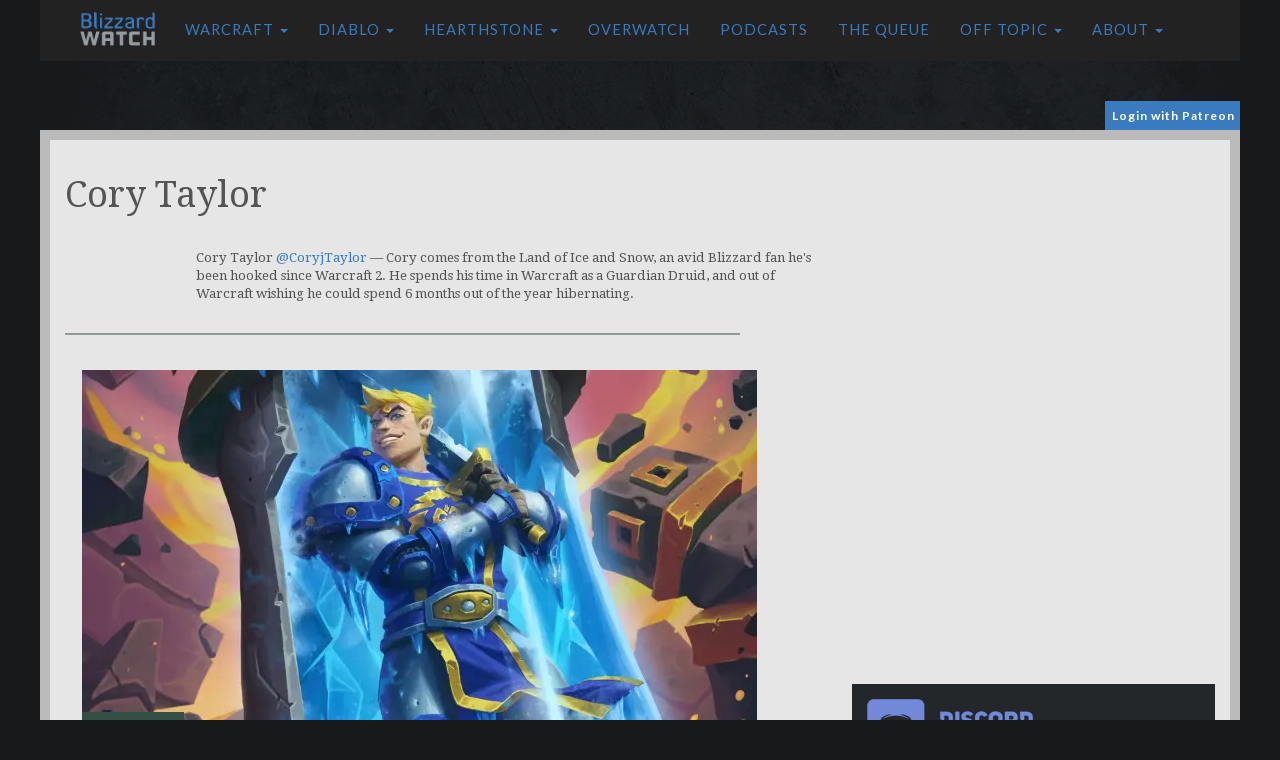

--- FILE ---
content_type: text/html; charset=UTF-8
request_url: https://blizzardwatch.com/author/ctaylor/
body_size: 20175
content:
<!DOCTYPE html><html lang="en"><head><meta http-equiv="Content-Type" content="text/html; charset=UTF-8"/>
<script>var __ezHttpConsent={setByCat:function(src,tagType,attributes,category,force,customSetScriptFn=null){var setScript=function(){if(force||window.ezTcfConsent[category]){if(typeof customSetScriptFn==='function'){customSetScriptFn();}else{var scriptElement=document.createElement(tagType);scriptElement.src=src;attributes.forEach(function(attr){for(var key in attr){if(attr.hasOwnProperty(key)){scriptElement.setAttribute(key,attr[key]);}}});var firstScript=document.getElementsByTagName(tagType)[0];firstScript.parentNode.insertBefore(scriptElement,firstScript);}}};if(force||(window.ezTcfConsent&&window.ezTcfConsent.loaded)){setScript();}else if(typeof getEzConsentData==="function"){getEzConsentData().then(function(ezTcfConsent){if(ezTcfConsent&&ezTcfConsent.loaded){setScript();}else{console.error("cannot get ez consent data");force=true;setScript();}});}else{force=true;setScript();console.error("getEzConsentData is not a function");}},};</script>
<script>var ezTcfConsent=window.ezTcfConsent?window.ezTcfConsent:{loaded:false,store_info:false,develop_and_improve_services:false,measure_ad_performance:false,measure_content_performance:false,select_basic_ads:false,create_ad_profile:false,select_personalized_ads:false,create_content_profile:false,select_personalized_content:false,understand_audiences:false,use_limited_data_to_select_content:false,};function getEzConsentData(){return new Promise(function(resolve){document.addEventListener("ezConsentEvent",function(event){var ezTcfConsent=event.detail.ezTcfConsent;resolve(ezTcfConsent);});});}</script>
<script>if(typeof _setEzCookies!=='function'){function _setEzCookies(ezConsentData){var cookies=window.ezCookieQueue;for(var i=0;i<cookies.length;i++){var cookie=cookies[i];if(ezConsentData&&ezConsentData.loaded&&ezConsentData[cookie.tcfCategory]){document.cookie=cookie.name+"="+cookie.value;}}}}
window.ezCookieQueue=window.ezCookieQueue||[];if(typeof addEzCookies!=='function'){function addEzCookies(arr){window.ezCookieQueue=[...window.ezCookieQueue,...arr];}}
addEzCookies([{name:"ezoab_681776",value:"mod206; Path=/; Domain=blizzardwatch.com; Max-Age=7200",tcfCategory:"store_info",isEzoic:"true",},{name:"ezosuibasgeneris-1",value:"48b0b9fb-4be0-4721-4133-bc16195da1a4; Path=/; Domain=blizzardwatch.com; Expires=Mon, 28 Dec 2026 20:21:24 UTC; Secure; SameSite=None",tcfCategory:"understand_audiences",isEzoic:"true",}]);if(window.ezTcfConsent&&window.ezTcfConsent.loaded){_setEzCookies(window.ezTcfConsent);}else if(typeof getEzConsentData==="function"){getEzConsentData().then(function(ezTcfConsent){if(ezTcfConsent&&ezTcfConsent.loaded){_setEzCookies(window.ezTcfConsent);}else{console.error("cannot get ez consent data");_setEzCookies(window.ezTcfConsent);}});}else{console.error("getEzConsentData is not a function");_setEzCookies(window.ezTcfConsent);}</script><script type="text/javascript" data-ezscrex='false' data-cfasync='false'>window._ezaq = Object.assign({"edge_cache_status":11,"edge_response_time":99,"url":"https://blizzardwatch.com/author/ctaylor/"}, typeof window._ezaq !== "undefined" ? window._ezaq : {});</script><script type="text/javascript" data-ezscrex='false' data-cfasync='false'>window._ezaq = Object.assign({"ab_test_id":"mod206"}, typeof window._ezaq !== "undefined" ? window._ezaq : {});window.__ez=window.__ez||{};window.__ez.tf={"vaffa":"true"};</script><script type="text/javascript" data-ezscrex='false' data-cfasync='false'>window.ezDisableAds = true;</script>
<script data-ezscrex='false' data-cfasync='false' data-pagespeed-no-defer>var __ez=__ez||{};__ez.stms=Date.now();__ez.evt={};__ez.script={};__ez.ck=__ez.ck||{};__ez.template={};__ez.template.isOrig=true;__ez.queue=__ez.queue||function(){var e=0,i=0,t=[],n=!1,o=[],r=[],s=!0,a=function(e,i,n,o,r,s,a){var l=arguments.length>7&&void 0!==arguments[7]?arguments[7]:window,d=this;this.name=e,this.funcName=i,this.parameters=null===n?null:w(n)?n:[n],this.isBlock=o,this.blockedBy=r,this.deleteWhenComplete=s,this.isError=!1,this.isComplete=!1,this.isInitialized=!1,this.proceedIfError=a,this.fWindow=l,this.isTimeDelay=!1,this.process=function(){f("... func = "+e),d.isInitialized=!0,d.isComplete=!0,f("... func.apply: "+e);var i=d.funcName.split("."),n=null,o=this.fWindow||window;i.length>3||(n=3===i.length?o[i[0]][i[1]][i[2]]:2===i.length?o[i[0]][i[1]]:o[d.funcName]),null!=n&&n.apply(null,this.parameters),!0===d.deleteWhenComplete&&delete t[e],!0===d.isBlock&&(f("----- F'D: "+d.name),m())}},l=function(e,i,t,n,o,r,s){var a=arguments.length>7&&void 0!==arguments[7]?arguments[7]:window,l=this;this.name=e,this.path=i,this.async=o,this.defer=r,this.isBlock=t,this.blockedBy=n,this.isInitialized=!1,this.isError=!1,this.isComplete=!1,this.proceedIfError=s,this.fWindow=a,this.isTimeDelay=!1,this.isPath=function(e){return"/"===e[0]&&"/"!==e[1]},this.getSrc=function(e){return void 0!==window.__ezScriptHost&&this.isPath(e)&&"banger.js"!==this.name?window.__ezScriptHost+e:e},this.process=function(){l.isInitialized=!0,f("... file = "+e);var i=this.fWindow?this.fWindow.document:document,t=i.createElement("script");t.src=this.getSrc(this.path),!0===o?t.async=!0:!0===r&&(t.defer=!0),t.onerror=function(){var e={url:window.location.href,name:l.name,path:l.path,user_agent:window.navigator.userAgent};"undefined"!=typeof _ezaq&&(e.pageview_id=_ezaq.page_view_id);var i=encodeURIComponent(JSON.stringify(e)),t=new XMLHttpRequest;t.open("GET","//g.ezoic.net/ezqlog?d="+i,!0),t.send(),f("----- ERR'D: "+l.name),l.isError=!0,!0===l.isBlock&&m()},t.onreadystatechange=t.onload=function(){var e=t.readyState;f("----- F'D: "+l.name),e&&!/loaded|complete/.test(e)||(l.isComplete=!0,!0===l.isBlock&&m())},i.getElementsByTagName("head")[0].appendChild(t)}},d=function(e,i){this.name=e,this.path="",this.async=!1,this.defer=!1,this.isBlock=!1,this.blockedBy=[],this.isInitialized=!0,this.isError=!1,this.isComplete=i,this.proceedIfError=!1,this.isTimeDelay=!1,this.process=function(){}};function c(e,i,n,s,a,d,c,u,f){var m=new l(e,i,n,s,a,d,c,f);!0===u?o[e]=m:r[e]=m,t[e]=m,h(m)}function h(e){!0!==u(e)&&0!=s&&e.process()}function u(e){if(!0===e.isTimeDelay&&!1===n)return f(e.name+" blocked = TIME DELAY!"),!0;if(w(e.blockedBy))for(var i=0;i<e.blockedBy.length;i++){var o=e.blockedBy[i];if(!1===t.hasOwnProperty(o))return f(e.name+" blocked = "+o),!0;if(!0===e.proceedIfError&&!0===t[o].isError)return!1;if(!1===t[o].isComplete)return f(e.name+" blocked = "+o),!0}return!1}function f(e){var i=window.location.href,t=new RegExp("[?&]ezq=([^&#]*)","i").exec(i);"1"===(t?t[1]:null)&&console.debug(e)}function m(){++e>200||(f("let's go"),p(o),p(r))}function p(e){for(var i in e)if(!1!==e.hasOwnProperty(i)){var t=e[i];!0===t.isComplete||u(t)||!0===t.isInitialized||!0===t.isError?!0===t.isError?f(t.name+": error"):!0===t.isComplete?f(t.name+": complete already"):!0===t.isInitialized&&f(t.name+": initialized already"):t.process()}}function w(e){return"[object Array]"==Object.prototype.toString.call(e)}return window.addEventListener("load",(function(){setTimeout((function(){n=!0,f("TDELAY -----"),m()}),5e3)}),!1),{addFile:c,addFileOnce:function(e,i,n,o,r,s,a,l,d){t[e]||c(e,i,n,o,r,s,a,l,d)},addDelayFile:function(e,i){var n=new l(e,i,!1,[],!1,!1,!0);n.isTimeDelay=!0,f(e+" ...  FILE! TDELAY"),r[e]=n,t[e]=n,h(n)},addFunc:function(e,n,s,l,d,c,u,f,m,p){!0===c&&(e=e+"_"+i++);var w=new a(e,n,s,l,d,u,f,p);!0===m?o[e]=w:r[e]=w,t[e]=w,h(w)},addDelayFunc:function(e,i,n){var o=new a(e,i,n,!1,[],!0,!0);o.isTimeDelay=!0,f(e+" ...  FUNCTION! TDELAY"),r[e]=o,t[e]=o,h(o)},items:t,processAll:m,setallowLoad:function(e){s=e},markLoaded:function(e){if(e&&0!==e.length){if(e in t){var i=t[e];!0===i.isComplete?f(i.name+" "+e+": error loaded duplicate"):(i.isComplete=!0,i.isInitialized=!0)}else t[e]=new d(e,!0);f("markLoaded dummyfile: "+t[e].name)}},logWhatsBlocked:function(){for(var e in t)!1!==t.hasOwnProperty(e)&&u(t[e])}}}();__ez.evt.add=function(e,t,n){e.addEventListener?e.addEventListener(t,n,!1):e.attachEvent?e.attachEvent("on"+t,n):e["on"+t]=n()},__ez.evt.remove=function(e,t,n){e.removeEventListener?e.removeEventListener(t,n,!1):e.detachEvent?e.detachEvent("on"+t,n):delete e["on"+t]};__ez.script.add=function(e){var t=document.createElement("script");t.src=e,t.async=!0,t.type="text/javascript",document.getElementsByTagName("head")[0].appendChild(t)};__ez.dot=__ez.dot||{};__ez.queue.addFileOnce('/detroitchicago/boise.js', '/detroitchicago/boise.js?gcb=195-2&cb=5', true, [], true, false, true, false);__ez.queue.addFileOnce('/parsonsmaize/abilene.js', '/parsonsmaize/abilene.js?gcb=195-2&cb=b20dfef28c', true, [], true, false, true, false);__ez.queue.addFileOnce('/parsonsmaize/mulvane.js', '/parsonsmaize/mulvane.js?gcb=195-2&cb=e75e48eec0', true, ['/parsonsmaize/abilene.js'], true, false, true, false);__ez.queue.addFileOnce('/detroitchicago/birmingham.js', '/detroitchicago/birmingham.js?gcb=195-2&cb=539c47377c', true, ['/parsonsmaize/abilene.js'], true, false, true, false);</script>
<script data-ezscrex="false" type="text/javascript" data-cfasync="false">window._ezaq = Object.assign({"ad_cache_level":0,"adpicker_placement_cnt":0,"ai_placeholder_cache_level":0,"ai_placeholder_placement_cnt":-1,"domain":"blizzardwatch.com","domain_id":681776,"ezcache_level":0,"ezcache_skip_code":14,"has_bad_image":0,"has_bad_words":0,"is_sitespeed":0,"lt_cache_level":0,"response_size":84191,"response_size_orig":78429,"response_time_orig":87,"template_id":5,"url":"https://blizzardwatch.com/author/ctaylor/","word_count":0,"worst_bad_word_level":0}, typeof window._ezaq !== "undefined" ? window._ezaq : {});__ez.queue.markLoaded('ezaqBaseReady');</script>
<script type='text/javascript' data-ezscrex='false' data-cfasync='false'>
window.ezAnalyticsStatic = true;

function analyticsAddScript(script) {
	var ezDynamic = document.createElement('script');
	ezDynamic.type = 'text/javascript';
	ezDynamic.innerHTML = script;
	document.head.appendChild(ezDynamic);
}
function getCookiesWithPrefix() {
    var allCookies = document.cookie.split(';');
    var cookiesWithPrefix = {};

    for (var i = 0; i < allCookies.length; i++) {
        var cookie = allCookies[i].trim();

        for (var j = 0; j < arguments.length; j++) {
            var prefix = arguments[j];
            if (cookie.indexOf(prefix) === 0) {
                var cookieParts = cookie.split('=');
                var cookieName = cookieParts[0];
                var cookieValue = cookieParts.slice(1).join('=');
                cookiesWithPrefix[cookieName] = decodeURIComponent(cookieValue);
                break; // Once matched, no need to check other prefixes
            }
        }
    }

    return cookiesWithPrefix;
}
function productAnalytics() {
	var d = {"pr":[6],"omd5":"e084a7723c11d796622f99719b5d158b","nar":"risk score"};
	d.u = _ezaq.url;
	d.p = _ezaq.page_view_id;
	d.v = _ezaq.visit_uuid;
	d.ab = _ezaq.ab_test_id;
	d.e = JSON.stringify(_ezaq);
	d.ref = document.referrer;
	d.c = getCookiesWithPrefix('active_template', 'ez', 'lp_');
	if(typeof ez_utmParams !== 'undefined') {
		d.utm = ez_utmParams;
	}

	var dataText = JSON.stringify(d);
	var xhr = new XMLHttpRequest();
	xhr.open('POST','/ezais/analytics?cb=1', true);
	xhr.onload = function () {
		if (xhr.status!=200) {
            return;
		}

        if(document.readyState !== 'loading') {
            analyticsAddScript(xhr.response);
            return;
        }

        var eventFunc = function() {
            if(document.readyState === 'loading') {
                return;
            }
            document.removeEventListener('readystatechange', eventFunc, false);
            analyticsAddScript(xhr.response);
        };

        document.addEventListener('readystatechange', eventFunc, false);
	};
	xhr.setRequestHeader('Content-Type','text/plain');
	xhr.send(dataText);
}
__ez.queue.addFunc("productAnalytics", "productAnalytics", null, true, ['ezaqBaseReady'], false, false, false, true);
</script><base href="https://blizzardwatch.com/author/ctaylor/"/>
        <title>Cory Taylor, Author at Blizzard Watch</title>
	    
        <meta name="viewport" content="width=device-width"/>
	    <link rel="icon" type="image/gif" href="//cdn.blizzardwatch.com/wp-content/themes/blizzardwatch/static/img/blizzard-watch-icon.png"/>
        <link href="/wp-content/themes/blizzardwatch/static/css/bootstrap.min.css" rel="stylesheet" type="text/css"/>
	    <link href="//fonts.googleapis.com/css?family=Lato:300,400,700|Droid+Serif:400,700" rel="stylesheet" type="text/css"/>

        <script src="https://code.jquery.com/jquery-1.12.4.min.js"></script>
        <script src="/wp-content/themes/blizzardwatch/static/js/jquery.waypoints.min.js"></script>
        <script src="/wp-content/themes/blizzardwatch/static/js/bootstrap.min.js"></script>
        <script src="/wp-content/themes/blizzardwatch/static/js/jquery.hoverIntent.minified.js"></script>
        <script type="text/javascript" src="https://cdn.jsdelivr.net/jquery.jssocials/1.4.0/jssocials.min.js"></script>
        <script src="https://use.fontawesome.com/7d99be1acd.js"></script>

        <link type="text/css" rel="stylesheet" href="https://cdn.jsdelivr.net/jquery.jssocials/1.4.0/jssocials.css"/>
        <link type="text/css" rel="stylesheet" href="https://cdn.jsdelivr.net/jquery.jssocials/1.4.0/jssocials-theme-flat.css"/>
        <link href="//cdn.blizzardwatch.com/wp-content/themes/blizzardwatch/static/css/featherlight.min.css" rel="stylesheet" type="text/css"/>
        <link href="//cdn.blizzardwatch.com/wp-content/themes/blizzardwatch/static/css/ionicons.min.css" rel="stylesheet" type="text/css"/>

       <script>
        (function(i,s,o,g,r,a,m){i['GoogleAnalyticsObject']=r;i[r]=i[r]||function(){
        (i[r].q=i[r].q||[]).push(arguments)},i[r].l=1*new Date();a=s.createElement(o),
        m=s.getElementsByTagName(o)[0];a.async=1;a.src=g;m.parentNode.insertBefore(a,m)
        })(window,document,'script','https://www.google-analytics.com/analytics.js','ga');

        ga('create', 'UA-59192487-1', 'auto');
        ga('send', 'pageview');
        </script>
	
	<script async="" custom-element="amp-auto-ads" src="https://cdn.ampproject.org/v0/amp-auto-ads-0.1.js">
</script>

        <script async="" src="//pagead2.googlesyndication.com/pagead/js/adsbygoogle.js"></script>
                        <meta name="twitter:card" content="summary_large_image"/>
                <meta name="twitter:site" content="@blizzardwatch"/>
                <meta name="twitter:title" content="The Queue: Cold as ice"/>
                <meta name="twitter:description" content=""/>
                <meta name="twitter:image" content="https://cdn.blizzardwatch.com/wp-content/uploads/2025/10/hearthstone_across-the-timeways-Cryofrozen_Champion_full.jpg"/>
            
		<script>
        function getCookie( name ) {
            var dc,
                prefix,
                begin,
                end;

            dc = document.cookie;
            prefix = name + "=";
            begin = dc.indexOf("; " + prefix);
            end = dc.length; // default to end of the string

            // found, and not in first position
            if (begin !== -1) {
                // exclude the "; "
                begin += 2;
            } else {
                //see if cookie is in first position
                begin = dc.indexOf(prefix);
                // not found at all or found as a portion of another cookie name
                if (begin === -1 || begin !== 0 ) return null;
            } 

            // if we find a ";" somewhere after the prefix position then "end" is that position,
            // otherwise it defaults to the end of the string
            if (dc.indexOf(";", begin) !== -1) {
                end = dc.indexOf(";", begin);
            }

            return decodeURI(dc.substring(begin + prefix.length, end) ).replace(/"/g, ''); 
        }
        </script>

        <script src="/wp-content/themes/blizzardwatch/static/js/blizzardwatch.js"></script>

		<script>
		if( getCookie( 'bw_patron_pledge') == null ) {
		}
		</script>

        <style>
            @media (min-width: 979px) {
                  #bw_affixed_ad.affix-top {
                    position: static;
                    width: 338px;
                    padding-left: 13px;
                    -webkit-transition: all .5s ease-in-out;
                    transition: all .5s ease-in-out;
                  }
                  
                  #bw_affixed_ad.affix {
                    position: fixed;
                    top: 100px;
                    width: 338px;
                    -webkit-transition: all .5s ease-in-out;
                    transition: all .5s ease-in-out;
                  }

                  #bw_affixed_ad.affix-bottom {
                    position: absolute;
                    width: 338px;
                  }
            }

            .affix,.affix-top {
               position:static;
            }

            .bw_login_container {
                max-width: 1200px;
                margin: 0 auto 4px;
                height: 25px;
            }

            .bw_login_box {
                color: white;
                background: #3a7abe;
                float: right;
                padding: 3px 5px 3px 7px;
                font-size: 12px;
                font-family: 'lato';
                letter-spacing: 1px;
                font-weight: bold;
            }

            .bw_login_box>a {
                color: white;
                text-decoration: none;
            }

            .bw_login_box>a:hover {
                color: white;
                text-decoration: underline;
            }

            .bw_login_box>a:visited {
                color: white;
                text-decoration: none;
            }

            .bw_login_box>a:active {
                color: white;
                text-decoration: none;
            }

            #wp-discord .wpd-info a {
                background: #3a7abe !important;
            }

            .bw_standard_border_radius {
                border-radius: 9px;
            }

            .bw-button {
                background: #3a7abe !important;
                color: white !important;
            }

            .bw-button>a {
                background: #3a7abe !important;
                color: white !important;
            }

            .bw-button>a:hover {
                background: #3a7abe !important;
                color: white !important;
            }

            .bw-button>a:visited {
                background: #3a7abe !important;
                color: white !important;
            }

            .bw-button>a:active {
                background: #3a7abe !important;
                color: white !important;
            }

            .patreon-sidebar {
                margin-top: 15px;
                background: #3a7abe;
                padding: 5px;
                font-family: 'lato';
                color: white;
            }

            .patreon-sidebar a {
                color: white;
                font-weight: bold;
                text-decoration: none;
            }

            .patreon-sidebar a:hover {
                color: white;
                font-weight: bold;
                text-decoration: underline;
            }

            .patreon-sidebar a:visited {
                color: white;
                font-weight: bold;
                text-decoration: none;
            }

            .patreon-sidebar a:active {
                color: white;
                font-weight: bold;
                text-decoration: none;
            }

            #wp-discord {
                -webkit-border-radius: 0 !important;
                -moz-border-radius: 0 !important;
                border-radius: 0 !important;
            }
        </style>

        <!-- Venatus Ad Manager - Install in <HEAD> of page -->
        <script src="https://hb.vntsm.com/v3/live/ad-manager.min.js" type="text/javascript" data-site-id="5bd98af246e0fb0001445bab" data-mode="scan" async=""></script>
        <script async="" type="text/javascript" src="//c.jsrdn.com/s/cs.js?p=22594"> </script>
        
        <script async="async" src="https://www.googletagservices.com/tag/js/gpt.js"></script>
        <script>
          var googletag = googletag || {};
          googletag.cmd = googletag.cmd || [];
        </script>

        
        <script>
        var post_type = 'post';
        
        $( document ).ready(function() {
            if( getCookie( 'bw_patron_pledge') != null ) { 
                setTimeout(function(){
                    console.log( "removed" );
                    $('#top_container').prev().remove();
                }, 1000);
            }
        } );

        </script>

         <!-- Google Tag Manager -->
         <script>(function(w,d,s,l,i){w[l]=w[l]||[];w[l].push({'gtm.start':
        new Date().getTime(),event:'gtm.js'});var f=d.getElementsByTagName(s)[0],
        j=d.createElement(s),dl=l!='dataLayer'?'&l='+l:'';j.async=true;j.src=
        'https://www.googletagmanager.com/gtm.js?id='+i+dl;f.parentNode.insertBefore(j,f);
        })(window,document,'script','dataLayer','GTM-PNM29CK');</script>
        <!-- End Google Tag Manager -->
    	<!-- BEGIN CPMSTAR ANCHOR AD CODE -->
<script type="text/javascript">
var cpmstar_anchorad_settings = {
poolid: 87736, //Pool ID assigned by CPMStar
dir: 1
};

(function (d, t, s) { t = d.createElement('script'); t.type = 'text/javascript'; t.src = (d.location.protocol == 'https:'?'//server':'//cdn') + '.cpmstar.com/cached/js/anchorad_v100.pack.js'; t.async = true; s = d.getElementsByTagName('script')[0]; s.parentNode.insertBefore(t, s); })(document, {}, {});
</script>
<!-- END CPMSTAR ANCHOR AD CODE -->
<!-- ZONETAG - PLACE INTO HEAD SECTION OR RUN CODE AT STARTUP -->
<script>
(function(zonefile) { 
var y="cpmstarx";
var drutObj = window[y] = window[y] || {};
function failCpmstarAPI() { var failFn = function(o) { o && typeof(o) === "object" && o.fail && o.fail(); }; drutObj && Array.isArray(drutObj.cmd) && drutObj.cmd.forEach(failFn) && (drutObj.cmd.length = 0);  window.cpmstarAPI = window["_"+zonefile] = failFn; }
var rnd = Math.round(Math.random()*999999);
var s = document.createElement('script'); s.type = 'text/javascript'; s.async = true; s.onerror=failCpmstarAPI;
var proto = document.location.protocol;
var host = ( proto == "https:" || proto == "file:")?"https://server":"//cdn";
if(window.location.hash=="#cpmstarDev") host = "//dev.server";
if(window.location.hash=="#cpmstarStaging") host = "//staging.server"; 
s.src = host + ".cpmstar.com/cached/zonefiles/" + zonefile + ".js?rnd="+rnd; 
var s2=document.getElementsByTagName('script')[0];
s2.parentNode.insertBefore(s, s2);
window.cpmstarAPI = function(o) { (drutObj.cmd = drutObj.cmd || []).push(o); }
}('1002_53795_banners'));
</script>
	    <meta name="robots" content="max-image-preview:large"/>


<link rel="canonical" href="https://blizzardwatch.com/author/ctaylor/"/>
<link rel="next" href="https://blizzardwatch.com/author/ctaylor/page/2/"/>
<meta property="og:locale" content="en_US"/>
<meta property="og:type" content="object"/>
<meta property="og:title" content="Cory Taylor, Author at Blizzard Watch"/>
<meta property="og:url" content="https://blizzardwatch.com/author/ctaylor/"/>
<meta property="og:site_name" content="Blizzard Watch"/>


<link rel="dns-prefetch" href="//cdn.jsdelivr.net"/>
<link rel="dns-prefetch" href="//www.googletagmanager.com"/>
<link rel="dns-prefetch" href="//s.w.org"/>
<link rel="dns-prefetch" href="//cdn.blizzardwatch.com"/>
<link rel="dns-prefetch" href="//pagead2.googlesyndication.com"/>
<link rel="stylesheet" id="main-style-css" href="https://blizzardwatch.com/wp-content/themes/blizzardwatch/static/css/main.css?v=2&amp;ver=5.9.12" type="text/css" media="all"/>
<link rel="stylesheet" id="main-style-new-css" href="https://blizzardwatch.com/wp-content/themes/blizzardwatch/static/css/new-bw-css.css?v=2&amp;ver=5.9.12" type="text/css" media="all"/>
<link rel="stylesheet" id="slider_css-css" href="//cdn.jsdelivr.net/jquery.slick/1.5.9/slick.css?ver=5.9.12" type="text/css" media="all"/>
<link rel="stylesheet" id="wp-block-library-css" href="https://blizzardwatch.com/wp-includes/css/dist/block-library/style.min.css?ver=5.9.12" type="text/css" media="all"/>
<style id="global-styles-inline-css" type="text/css">
body{--wp--preset--color--black: #000000;--wp--preset--color--cyan-bluish-gray: #abb8c3;--wp--preset--color--white: #ffffff;--wp--preset--color--pale-pink: #f78da7;--wp--preset--color--vivid-red: #cf2e2e;--wp--preset--color--luminous-vivid-orange: #ff6900;--wp--preset--color--luminous-vivid-amber: #fcb900;--wp--preset--color--light-green-cyan: #7bdcb5;--wp--preset--color--vivid-green-cyan: #00d084;--wp--preset--color--pale-cyan-blue: #8ed1fc;--wp--preset--color--vivid-cyan-blue: #0693e3;--wp--preset--color--vivid-purple: #9b51e0;--wp--preset--gradient--vivid-cyan-blue-to-vivid-purple: linear-gradient(135deg,rgba(6,147,227,1) 0%,rgb(155,81,224) 100%);--wp--preset--gradient--light-green-cyan-to-vivid-green-cyan: linear-gradient(135deg,rgb(122,220,180) 0%,rgb(0,208,130) 100%);--wp--preset--gradient--luminous-vivid-amber-to-luminous-vivid-orange: linear-gradient(135deg,rgba(252,185,0,1) 0%,rgba(255,105,0,1) 100%);--wp--preset--gradient--luminous-vivid-orange-to-vivid-red: linear-gradient(135deg,rgba(255,105,0,1) 0%,rgb(207,46,46) 100%);--wp--preset--gradient--very-light-gray-to-cyan-bluish-gray: linear-gradient(135deg,rgb(238,238,238) 0%,rgb(169,184,195) 100%);--wp--preset--gradient--cool-to-warm-spectrum: linear-gradient(135deg,rgb(74,234,220) 0%,rgb(151,120,209) 20%,rgb(207,42,186) 40%,rgb(238,44,130) 60%,rgb(251,105,98) 80%,rgb(254,248,76) 100%);--wp--preset--gradient--blush-light-purple: linear-gradient(135deg,rgb(255,206,236) 0%,rgb(152,150,240) 100%);--wp--preset--gradient--blush-bordeaux: linear-gradient(135deg,rgb(254,205,165) 0%,rgb(254,45,45) 50%,rgb(107,0,62) 100%);--wp--preset--gradient--luminous-dusk: linear-gradient(135deg,rgb(255,203,112) 0%,rgb(199,81,192) 50%,rgb(65,88,208) 100%);--wp--preset--gradient--pale-ocean: linear-gradient(135deg,rgb(255,245,203) 0%,rgb(182,227,212) 50%,rgb(51,167,181) 100%);--wp--preset--gradient--electric-grass: linear-gradient(135deg,rgb(202,248,128) 0%,rgb(113,206,126) 100%);--wp--preset--gradient--midnight: linear-gradient(135deg,rgb(2,3,129) 0%,rgb(40,116,252) 100%);--wp--preset--duotone--dark-grayscale: url('#wp-duotone-dark-grayscale');--wp--preset--duotone--grayscale: url('#wp-duotone-grayscale');--wp--preset--duotone--purple-yellow: url('#wp-duotone-purple-yellow');--wp--preset--duotone--blue-red: url('#wp-duotone-blue-red');--wp--preset--duotone--midnight: url('#wp-duotone-midnight');--wp--preset--duotone--magenta-yellow: url('#wp-duotone-magenta-yellow');--wp--preset--duotone--purple-green: url('#wp-duotone-purple-green');--wp--preset--duotone--blue-orange: url('#wp-duotone-blue-orange');--wp--preset--font-size--small: 13px;--wp--preset--font-size--medium: 20px;--wp--preset--font-size--large: 36px;--wp--preset--font-size--x-large: 42px;}.has-black-color{color: var(--wp--preset--color--black) !important;}.has-cyan-bluish-gray-color{color: var(--wp--preset--color--cyan-bluish-gray) !important;}.has-white-color{color: var(--wp--preset--color--white) !important;}.has-pale-pink-color{color: var(--wp--preset--color--pale-pink) !important;}.has-vivid-red-color{color: var(--wp--preset--color--vivid-red) !important;}.has-luminous-vivid-orange-color{color: var(--wp--preset--color--luminous-vivid-orange) !important;}.has-luminous-vivid-amber-color{color: var(--wp--preset--color--luminous-vivid-amber) !important;}.has-light-green-cyan-color{color: var(--wp--preset--color--light-green-cyan) !important;}.has-vivid-green-cyan-color{color: var(--wp--preset--color--vivid-green-cyan) !important;}.has-pale-cyan-blue-color{color: var(--wp--preset--color--pale-cyan-blue) !important;}.has-vivid-cyan-blue-color{color: var(--wp--preset--color--vivid-cyan-blue) !important;}.has-vivid-purple-color{color: var(--wp--preset--color--vivid-purple) !important;}.has-black-background-color{background-color: var(--wp--preset--color--black) !important;}.has-cyan-bluish-gray-background-color{background-color: var(--wp--preset--color--cyan-bluish-gray) !important;}.has-white-background-color{background-color: var(--wp--preset--color--white) !important;}.has-pale-pink-background-color{background-color: var(--wp--preset--color--pale-pink) !important;}.has-vivid-red-background-color{background-color: var(--wp--preset--color--vivid-red) !important;}.has-luminous-vivid-orange-background-color{background-color: var(--wp--preset--color--luminous-vivid-orange) !important;}.has-luminous-vivid-amber-background-color{background-color: var(--wp--preset--color--luminous-vivid-amber) !important;}.has-light-green-cyan-background-color{background-color: var(--wp--preset--color--light-green-cyan) !important;}.has-vivid-green-cyan-background-color{background-color: var(--wp--preset--color--vivid-green-cyan) !important;}.has-pale-cyan-blue-background-color{background-color: var(--wp--preset--color--pale-cyan-blue) !important;}.has-vivid-cyan-blue-background-color{background-color: var(--wp--preset--color--vivid-cyan-blue) !important;}.has-vivid-purple-background-color{background-color: var(--wp--preset--color--vivid-purple) !important;}.has-black-border-color{border-color: var(--wp--preset--color--black) !important;}.has-cyan-bluish-gray-border-color{border-color: var(--wp--preset--color--cyan-bluish-gray) !important;}.has-white-border-color{border-color: var(--wp--preset--color--white) !important;}.has-pale-pink-border-color{border-color: var(--wp--preset--color--pale-pink) !important;}.has-vivid-red-border-color{border-color: var(--wp--preset--color--vivid-red) !important;}.has-luminous-vivid-orange-border-color{border-color: var(--wp--preset--color--luminous-vivid-orange) !important;}.has-luminous-vivid-amber-border-color{border-color: var(--wp--preset--color--luminous-vivid-amber) !important;}.has-light-green-cyan-border-color{border-color: var(--wp--preset--color--light-green-cyan) !important;}.has-vivid-green-cyan-border-color{border-color: var(--wp--preset--color--vivid-green-cyan) !important;}.has-pale-cyan-blue-border-color{border-color: var(--wp--preset--color--pale-cyan-blue) !important;}.has-vivid-cyan-blue-border-color{border-color: var(--wp--preset--color--vivid-cyan-blue) !important;}.has-vivid-purple-border-color{border-color: var(--wp--preset--color--vivid-purple) !important;}.has-vivid-cyan-blue-to-vivid-purple-gradient-background{background: var(--wp--preset--gradient--vivid-cyan-blue-to-vivid-purple) !important;}.has-light-green-cyan-to-vivid-green-cyan-gradient-background{background: var(--wp--preset--gradient--light-green-cyan-to-vivid-green-cyan) !important;}.has-luminous-vivid-amber-to-luminous-vivid-orange-gradient-background{background: var(--wp--preset--gradient--luminous-vivid-amber-to-luminous-vivid-orange) !important;}.has-luminous-vivid-orange-to-vivid-red-gradient-background{background: var(--wp--preset--gradient--luminous-vivid-orange-to-vivid-red) !important;}.has-very-light-gray-to-cyan-bluish-gray-gradient-background{background: var(--wp--preset--gradient--very-light-gray-to-cyan-bluish-gray) !important;}.has-cool-to-warm-spectrum-gradient-background{background: var(--wp--preset--gradient--cool-to-warm-spectrum) !important;}.has-blush-light-purple-gradient-background{background: var(--wp--preset--gradient--blush-light-purple) !important;}.has-blush-bordeaux-gradient-background{background: var(--wp--preset--gradient--blush-bordeaux) !important;}.has-luminous-dusk-gradient-background{background: var(--wp--preset--gradient--luminous-dusk) !important;}.has-pale-ocean-gradient-background{background: var(--wp--preset--gradient--pale-ocean) !important;}.has-electric-grass-gradient-background{background: var(--wp--preset--gradient--electric-grass) !important;}.has-midnight-gradient-background{background: var(--wp--preset--gradient--midnight) !important;}.has-small-font-size{font-size: var(--wp--preset--font-size--small) !important;}.has-medium-font-size{font-size: var(--wp--preset--font-size--medium) !important;}.has-large-font-size{font-size: var(--wp--preset--font-size--large) !important;}.has-x-large-font-size{font-size: var(--wp--preset--font-size--x-large) !important;}
</style>
<link rel="stylesheet" id="arve-main-css" href="https://blizzardwatch.com/wp-content/plugins/advanced-responsive-video-embedder/build/main.css?ver=a2e3e8488d9dd3229f145053c8f03dae" type="text/css" media="all"/>
<link rel="stylesheet" id="blizzard-quotes-custom-css-css" href="https://blizzardwatch.com/wp-content/plugins/blizzard-quotes/css/style.css?ver=5.9.12" type="text/css" media="all"/>
<link rel="stylesheet" id="wp-discord-css" href="https://blizzardwatch.com/wp-content/plugins/wp-discord/public/css/wp-discord.css?ver=0.4.3" type="text/css" media="all"/>
<link rel="stylesheet" id="wp-night-mode-css" href="https://blizzardwatch.com/wp-content/plugins/wp-night-mode/public/css/wp-night-mode-public.css?ver=1.0.0" type="text/css" media="all"/>
<link rel="stylesheet" id="scss-css" href="https://blizzardwatch.com/wp-content/cache/busting/1/sccss.css?ver=1765039072" type="text/css" media="all"/>
<script type="text/javascript" src="https://blizzardwatch.com/wp-content/themes/BlizzardWatch/static/js/bw-ads.js?ver=5.9.12" id="bw_general-js"></script>
<script type="text/javascript" src="https://blizzardwatch.com/wp-content/themes/BlizzardWatch/static/js/js.cookie.js?ver=5.9.12" id="bw_cookie-js"></script>
<script type="text/javascript" src="//cdn.jsdelivr.net/jquery.slick/1.5.9/slick.min.js?ver=5.9.12" id="slider_js-js"></script>
<script async="async" type="text/javascript" src="https://blizzardwatch.com/wp-content/plugins/advanced-responsive-video-embedder/build/main.js?ver=a2e3e8488d9dd3229f145053c8f03dae" id="arve-main-js"></script>
<script type="text/javascript" src="https://blizzardwatch.com/wp-includes/js/jquery/jquery.min.js?ver=3.6.0" id="jquery-core-js"></script>
<script type="text/javascript" src="https://blizzardwatch.com/wp-includes/js/jquery/jquery-migrate.min.js?ver=3.3.2" id="jquery-migrate-js"></script>
<script type="text/javascript" src="https://blizzardwatch.com/wp-content/plugins/wp-discord/public/js/wp-discord.js?ver=0.4.3" id="wp-discord-js"></script>
<script type="text/javascript" id="wp-night-mode-js-extra">
/* <![CDATA[ */
var wpnmObject = {"button_html":"<div class=\"wpnm-button style-1\">\n                            <div class=\"wpnm-slider round\"><\/div>\n                        <\/div>","default":"","server_time":"1766943393","turn_on_time":"","turn_off_time":""};
/* ]]> */
</script>
<script type="text/javascript" src="https://blizzardwatch.com/wp-content/plugins/wp-night-mode/public/js/wp-night-mode-public.js?ver=1.0.0" id="wp-night-mode-js"></script>

<!-- Google tag (gtag.js) snippet added by Site Kit -->

<!-- Google Analytics snippet added by Site Kit -->
<script type="text/javascript" src="https://www.googletagmanager.com/gtag/js?id=G-BXNWQNVTRF" id="google_gtagjs-js" async=""></script>
<script type="text/javascript" id="google_gtagjs-js-after">
window.dataLayer = window.dataLayer || [];function gtag(){dataLayer.push(arguments);}
gtag("set","linker",{"domains":["blizzardwatch.com"]});
gtag("js", new Date());
gtag("set", "developer_id.dZTNiMT", true);
gtag("config", "G-BXNWQNVTRF");
</script>

<!-- End Google tag (gtag.js) snippet added by Site Kit -->
<link rel="https://api.w.org/" href="https://blizzardwatch.com/wp-json/"/><link rel="alternate" type="application/json" href="https://blizzardwatch.com/wp-json/wp/v2/users/37"/><meta name="generator" content="Site Kit by Google 1.124.0"/>

<!-- This site is optimized with the Schema plugin v1.7.9.4 - http://schema.press -->
<script type="application/ld+json">{"@context":"http:\/\/schema.org","@type":"Person","name":"Cory Taylor","description":"Cory comes from the Land of Ice and Snow, an avid Blizzard fan he's been hooked since Warcraft 2. He spends his time in Warcraft as a Guardian Druid, and out of Warcraft wishing he could spend 6 months out of the year hibernating."}</script>

			<style type="text/css">
				 
			.wp-night-mode-slider {
				background-color: ;
			}

			.wp-night-mode-button.active .wp-night-mode-slider {
				background-color: ;
			}

			body.wp-night-mode-on * {
				background: #1e1e1e;
			}

			body.wp-night-mode-on .customize-partial-edit-shortcut button,
			body.wp-night-mode-on .customize-partial-edit-shortcut button svg,
			body.wp-night-mode-on #adminbarsearch,
			body.wp-night-mode-on span.display-name,
			body.wp-night-mode-on span.ab-icon,
			body.wp-night-mode-on span.ab-label {
			    background: transparent;
			}

			body.wp-night-mode-on * {
				color: #efefef;
			}

			body.wp-night-mode-on a {
				color: #72b4ff;
			}

			body.wp-night-mode-on a:hover,
			body.wp-night-mode-on a:visited,
			body.wp-night-mode-on a:active {
				color: ;
			}
		}				@media (prefers-color-scheme: dark) {
					 
			.wp-night-mode-slider {
				background-color: ;
			}

			.wp-night-mode-button.active .wp-night-mode-slider {
				background-color: ;
			}

			body.wp-night-mode-on * {
				background: #1e1e1e;
			}

			body.wp-night-mode-on .customize-partial-edit-shortcut button,
			body.wp-night-mode-on .customize-partial-edit-shortcut button svg,
			body.wp-night-mode-on #adminbarsearch,
			body.wp-night-mode-on span.display-name,
			body.wp-night-mode-on span.ab-icon,
			body.wp-night-mode-on span.ab-label {
			    background: transparent;
			}

			body.wp-night-mode-on * {
				color: #efefef;
			}

			body.wp-night-mode-on a {
				color: #72b4ff;
			}

			body.wp-night-mode-on a:hover,
			body.wp-night-mode-on a:visited,
			body.wp-night-mode-on a:active {
				color: ;
			}
		}				}
			</style>
		<script async="" src="//pagead2.googlesyndication.com/pagead/js/adsbygoogle.js"></script>
<!-- Google AdSense meta tags added by Site Kit -->
<meta name="google-adsense-platform-account" content="ca-host-pub-2644536267352236"/>
<meta name="google-adsense-platform-domain" content="sitekit.withgoogle.com"/>
<!-- End Google AdSense meta tags added by Site Kit -->


<!-- This site is optimized with the Schema plugin v1.7.9.4 - https://schema.press -->
<script type="application/ld+json">{
    "@context": "http://schema.org",
    "@type": "BreadcrumbList",
    "itemListElement": [
        {
            "@type": "ListItem",
            "position": 1,
            "item": {
                "@id": "https://blizzardwatch.com",
                "name": "Home"
            }
        },
        {
            "@type": "ListItem",
            "position": 2,
            "item": {
                "@id": "https://blizzardwatch.com/author/ctaylor/",
                "name": "Archives for Cory Taylor",
                "image": "https://cdn.blizzardwatch.com/wp-content/uploads/2020/10/bw-cory-headshot-96x96.jpg"
            }
        }
    ]
}</script>


<!-- Google AdSense snippet added by Site Kit -->
<script async="async" src="https://pagead2.googlesyndication.com/pagead/js/adsbygoogle.js?client=ca-pub-1137809532780563&amp;host=ca-host-pub-2644536267352236" crossorigin="anonymous" type="text/javascript"></script>

<!-- End Google AdSense snippet added by Site Kit -->
		<style type="text/css" id="wp-custom-css">
			body.wp-night-mode-on .main-content-area { color: #1b1b1b; border-color: #222222; }

body.wp-night-mode-on {
	background: #1e1e1e;
}

body.wp-night-mode-on.h2 a { color: #5b9dd9; }

body.wp-night-mode-on.h2 a:visited { color: #5b9dd9; }

body.wp-night-mode-on .patreon-sidebar * {
	background: #387bc1;
}

body.wp-night-mode-on .bw_queue_question_v2 {
	border-right-color: #387bc1;
	border-left-color: #387bc1;
	box-shadow: 4px 4px 9px 1px #3e3e3e;
	-webkit-box-shadow: 4px 4px 9px 1px #3e3e3e;
}

body.wp-night-mode-on .bw_queue_question_from_v2 {
	color: #387bc1 !important;
}

body.wp-night-mode-on .read-more>a>span {
	background-color: #387bc1;
}		</style>
		<style id="sccss">/* Enter Your Custom CSS Here */
.lptw-thumbnail-link img {
	height: auto;
}

.fyre-editor-field-mobile {
    height: 200px !important;
}

.fyre-comment-action-button {
  height: auto !important;
}

.fyre a.fyre-comment-flag-mobile-btn {
  height: 27px !important;
}

.bw_queue_question_v2 {
  clear: both;
}

@media only screen and (min-width: 768px) and (max-width: 1024px) {
article.single {
        margin: 0 auto;
    }
}</style>    <script type='text/javascript'>
var ezoTemplate = 'orig_site';
var ezouid = '1';
var ezoFormfactor = '1';
</script><script data-ezscrex="false" type='text/javascript'>
var soc_app_id = '0';
var did = 681776;
var ezdomain = 'blizzardwatch.com';
var ezoicSearchable = 1;
</script></head>
    <body class="archive author author-ctaylor author-37" style="padding-top: 80px;"><noscript><iframe src="https://www.googletagmanager.com/ns.html?id=GTM-PNM29CK"
        height="0" width="0" style="display:none;visibility:hidden"></iframe></noscript>
        <!-- Google Tag Manager (noscript) -->
        
        <!-- End Google Tag Manager (noscript) -->        
        <amp-auto-ads type="adsense" data-ad-client="ca-pub-2714419851433424">
</amp-auto-ads>
	        
        
                <div class="container-fluid">
            <div class="row blizzardwatch-row blizzardwatch-row-space">
	            <div class="col-md-12" style="text-align: center;">
                    <div class="bw_header_ad"><!-- /314521528/Leaderboard -->
					<div id="div-gpt-ad-1526530006041-0">
					<script>
					googletag.cmd.push(function() { googletag.display('div-gpt-ad-1526530006041-0'); });
					</script>
					</div></div>                                            <div id="Blizzardwatch_Horizontal_ATF"></div>
                    	            </div>
            </div>
        </div>

        
        <nav class="navbar navbar navbar-fixed-top" style="background: #222222; padding: 5px; max-width: 1200px; margin: 0 auto; ">
            <div class="container-fluid" style="margin: 0 auto; max-width: 1200px;">
                <div class="navbar-header">
                        <button type="button" class="navbar-toggle collapsed" data-toggle="collapse" data-target="#bs-example-navbar-collapse-1" aria-expanded="false" style="margin-right: 15px;">
                        <span class="sr-only">Toggle navigation</span>
                        <span class="icon-bar"></span>
                        <span class="icon-bar"></span>
                        <span class="icon-bar"></span>
                      </button>
                    <a class="navbar-brand" href="/" style="padding: 7px 15px; margin-left: 5px;"><img src="//cdn.blizzardwatch.com/wp-content/themes/blizzardwatch/static/img/blizzard-watch.png" style="width: 75px;"/></a>

                     <p class="navbar-text" id="next-link" style="display: none; letter-spacing: 1px; font-family: &#39;Lato&#39;;">

                                        </p>
                </div>

                <div class="collapse navbar-collapse hidden-xs hidden-sm" id="bs-example-navbar-collapse-1" style="text-transform: uppercase; letter-spacing: 1px; font-family: &#39;Lato&#39;; ">
                     <ul id="menu-top-menu" class="nav navbar-nav"><li itemscope="itemscope" itemtype="https://www.schema.org/SiteNavigationElement" class=" dropdown"><a title="Warcraft" href="#" data-toggle="dropdown" class="dropdown-toggle" data-hover="dropdown" aria-haspopup="true" onclick="ga(&#39;send&#39;, &#39;event&#39;, &#39;menu&#39;, &#39;#&#39;);">Warcraft <span class="caret"></span></a>
<ul role="menu" class=" dropdown-menu">
	<li itemscope="itemscope" itemtype="https://www.schema.org/SiteNavigationElement"><a title="World of Warcraft" href="https://blizzardwatch.com/category/warcraft/world-of-warcraft/" onclick="ga(&#39;send&#39;, &#39;event&#39;, &#39;menu&#39;, &#39;https://blizzardwatch.com/category/warcraft/world-of-warcraft/&#39;);">World of Warcraft</a></li>
	<li itemscope="itemscope" itemtype="https://www.schema.org/SiteNavigationElement"><a title="Player Housing" href="https://blizzardwatch.com/category/player-housing/" onclick="ga(&#39;send&#39;, &#39;event&#39;, &#39;menu&#39;, &#39;https://blizzardwatch.com/category/player-housing/&#39;);">Player Housing</a></li>
	<li itemscope="itemscope" itemtype="https://www.schema.org/SiteNavigationElement"><a title="WoW Classic" href="https://blizzardwatch.com/category/warcraft/wow-classic/" onclick="ga(&#39;send&#39;, &#39;event&#39;, &#39;menu&#39;, &#39;https://blizzardwatch.com/category/warcraft/wow-classic/&#39;);">WoW Classic</a></li>
	<li itemscope="itemscope" itemtype="https://www.schema.org/SiteNavigationElement"><a title="Warcraft Rumble" href="https://blizzardwatch.com/category/warcraft/warcraft-rumble/" onclick="ga(&#39;send&#39;, &#39;event&#39;, &#39;menu&#39;, &#39;https://blizzardwatch.com/category/warcraft/warcraft-rumble/&#39;);">Warcraft Rumble</a></li>
</ul>
</li>
<li itemscope="itemscope" itemtype="https://www.schema.org/SiteNavigationElement" class=" dropdown"><a title="Diablo" href="#" data-toggle="dropdown" class="dropdown-toggle" data-hover="dropdown" aria-haspopup="true" onclick="ga(&#39;send&#39;, &#39;event&#39;, &#39;menu&#39;, &#39;#&#39;);">Diablo <span class="caret"></span></a>
<ul role="menu" class=" dropdown-menu">
	<li itemscope="itemscope" itemtype="https://www.schema.org/SiteNavigationElement"><a title="Diablo News" href="https://blizzardwatch.com/category/diablo/" onclick="ga(&#39;send&#39;, &#39;event&#39;, &#39;menu&#39;, &#39;https://blizzardwatch.com/category/diablo/&#39;);">Diablo News</a></li>
	<li itemscope="itemscope" itemtype="https://www.schema.org/SiteNavigationElement"><a title="Diablo 2" href="https://blizzardwatch.com/category/diablo/diablo-2/" onclick="ga(&#39;send&#39;, &#39;event&#39;, &#39;menu&#39;, &#39;https://blizzardwatch.com/category/diablo/diablo-2/&#39;);">Diablo 2</a></li>
	<li itemscope="itemscope" itemtype="https://www.schema.org/SiteNavigationElement"><a title="Diablo 3" href="https://blizzardwatch.com/category/diablo/diablo-3/" onclick="ga(&#39;send&#39;, &#39;event&#39;, &#39;menu&#39;, &#39;https://blizzardwatch.com/category/diablo/diablo-3/&#39;);">Diablo 3</a></li>
	<li itemscope="itemscope" itemtype="https://www.schema.org/SiteNavigationElement"><a title="Diablo 4" href="https://blizzardwatch.com/category/diablo/diablo-4/" onclick="ga(&#39;send&#39;, &#39;event&#39;, &#39;menu&#39;, &#39;https://blizzardwatch.com/category/diablo/diablo-4/&#39;);">Diablo 4</a></li>
	<li itemscope="itemscope" itemtype="https://www.schema.org/SiteNavigationElement"><a title="Diablo Immortal" href="https://blizzardwatch.com/category/diablo/diablo-immortal/" onclick="ga(&#39;send&#39;, &#39;event&#39;, &#39;menu&#39;, &#39;https://blizzardwatch.com/category/diablo/diablo-immortal/&#39;);">Diablo Immortal</a></li>
</ul>
</li>
<li itemscope="itemscope" itemtype="https://www.schema.org/SiteNavigationElement" class=" dropdown"><a title="Hearthstone" href="#" data-toggle="dropdown" class="dropdown-toggle" data-hover="dropdown" aria-haspopup="true" onclick="ga(&#39;send&#39;, &#39;event&#39;, &#39;menu&#39;, &#39;#&#39;);">Hearthstone <span class="caret"></span></a>
<ul role="menu" class=" dropdown-menu">
	<li itemscope="itemscope" itemtype="https://www.schema.org/SiteNavigationElement"><a title="Hearthstone News" href="https://blizzardwatch.com/category/hearthstone/" onclick="ga(&#39;send&#39;, &#39;event&#39;, &#39;menu&#39;, &#39;https://blizzardwatch.com/category/hearthstone/&#39;);">Hearthstone News</a></li>
	<li itemscope="itemscope" itemtype="https://www.schema.org/SiteNavigationElement"><a title="Battlegrounds" href="/tag/hearthstone-battlegrounds" onclick="ga(&#39;send&#39;, &#39;event&#39;, &#39;menu&#39;, &#39;/tag/hearthstone-battlegrounds&#39;);">Battlegrounds</a></li>
	<li itemscope="itemscope" itemtype="https://www.schema.org/SiteNavigationElement"><a title="Tavern Brawls" href="/tag/tavern-brawl/" onclick="ga(&#39;send&#39;, &#39;event&#39;, &#39;menu&#39;, &#39;/tag/tavern-brawl/&#39;);">Tavern Brawls</a></li>
</ul>
</li>
<li itemscope="itemscope" itemtype="https://www.schema.org/SiteNavigationElement"><a title="Overwatch" href="https://blizzardwatch.com/category/overwatch/" onclick="ga(&#39;send&#39;, &#39;event&#39;, &#39;menu&#39;, &#39;https://blizzardwatch.com/category/overwatch/&#39;);">Overwatch</a></li>
<li itemscope="itemscope" itemtype="https://www.schema.org/SiteNavigationElement"><a title="Podcasts" href="https://blizzardwatch.com/podcast" onclick="ga(&#39;send&#39;, &#39;event&#39;, &#39;menu&#39;, &#39;https://blizzardwatch.com/podcast&#39;);">Podcasts</a></li>
<li itemscope="itemscope" itemtype="https://www.schema.org/SiteNavigationElement"><a title="The Queue" href="https://blizzardwatch.com/category/the-queue/" onclick="ga(&#39;send&#39;, &#39;event&#39;, &#39;menu&#39;, &#39;https://blizzardwatch.com/category/the-queue/&#39;);">The Queue</a></li>
<li itemscope="itemscope" itemtype="https://www.schema.org/SiteNavigationElement" class=" dropdown"><a title="Off Topic" href="#" data-toggle="dropdown" class="dropdown-toggle" data-hover="dropdown" aria-haspopup="true" onclick="ga(&#39;send&#39;, &#39;event&#39;, &#39;menu&#39;, &#39;#&#39;);">Off Topic <span class="caret"></span></a>
<ul role="menu" class=" dropdown-menu">
	<li itemscope="itemscope" itemtype="https://www.schema.org/SiteNavigationElement"><a title="Other Video Games" href="https://blizzardwatch.com/category/off-topic/video-games/" onclick="ga(&#39;send&#39;, &#39;event&#39;, &#39;menu&#39;, &#39;https://blizzardwatch.com/category/off-topic/video-games/&#39;);">Other Video Games</a></li>
	<li itemscope="itemscope" itemtype="https://www.schema.org/SiteNavigationElement"><a title="D&amp;D" href="https://blizzardwatch.com/category/off-topic/dnd/" onclick="ga(&#39;send&#39;, &#39;event&#39;, &#39;menu&#39;, &#39;https://blizzardwatch.com/category/off-topic/dnd/&#39;);">D&amp;D</a></li>
	<li itemscope="itemscope" itemtype="https://www.schema.org/SiteNavigationElement"><a title="Tabletop RPG" href="https://blizzardwatch.com/category/off-topic/tabletop/" onclick="ga(&#39;send&#39;, &#39;event&#39;, &#39;menu&#39;, &#39;https://blizzardwatch.com/category/off-topic/tabletop/&#39;);">Tabletop RPG</a></li>
	<li itemscope="itemscope" itemtype="https://www.schema.org/SiteNavigationElement"><a title="TV &amp; Movies" href="https://blizzardwatch.com/category/off-topic/tv-movies/" onclick="ga(&#39;send&#39;, &#39;event&#39;, &#39;menu&#39;, &#39;https://blizzardwatch.com/category/off-topic/tv-movies/&#39;);">TV &amp; Movies</a></li>
</ul>
</li>
<li itemscope="itemscope" itemtype="https://www.schema.org/SiteNavigationElement" class=" dropdown"><a title="About" href="#" data-toggle="dropdown" class="dropdown-toggle" data-hover="dropdown" aria-haspopup="true" onclick="ga(&#39;send&#39;, &#39;event&#39;, &#39;menu&#39;, &#39;#&#39;);">About <span class="caret"></span></a>
<ul role="menu" class=" dropdown-menu">
	<li itemscope="itemscope" itemtype="https://www.schema.org/SiteNavigationElement"><a title="Community Guidelines" href="https://blizzardwatch.com/comments-community-guidelines/" onclick="ga(&#39;send&#39;, &#39;event&#39;, &#39;menu&#39;, &#39;https://blizzardwatch.com/comments-community-guidelines/&#39;);">Community Guidelines</a></li>
	<li itemscope="itemscope" itemtype="https://www.schema.org/SiteNavigationElement"><a title="Discord" href="/discord" onclick="ga(&#39;send&#39;, &#39;event&#39;, &#39;menu&#39;, &#39;/discord&#39;);">Discord</a></li>
	<li itemscope="itemscope" itemtype="https://www.schema.org/SiteNavigationElement"><a title="Support us on Patreon" href="https://www.patreon.com/blizzardwatch" onclick="ga(&#39;send&#39;, &#39;event&#39;, &#39;menu&#39;, &#39;https://www.patreon.com/blizzardwatch&#39;);">Support us on Patreon</a></li>
	<li itemscope="itemscope" itemtype="https://www.schema.org/SiteNavigationElement"><a title="Supporter Benefits" href="https://blizzardwatch.com/supporter-benefits/" onclick="ga(&#39;send&#39;, &#39;event&#39;, &#39;menu&#39;, &#39;https://blizzardwatch.com/supporter-benefits/&#39;);">Supporter Benefits</a></li>
	<li itemscope="itemscope" itemtype="https://www.schema.org/SiteNavigationElement"><a title="Who We Are" href="https://blizzardwatch.com/about/" onclick="ga(&#39;send&#39;, &#39;event&#39;, &#39;menu&#39;, &#39;https://blizzardwatch.com/about/&#39;);">Who We Are</a></li>
</ul>
</li>
</ul>                </div>
            </div>
        </nav>

        <div class="bw_login_container">
            <div class="bw_login_box">
                <a href="/login" onclick="ga( &#39;send&#39;, &#39;event&#39;, &#39;auth&#39;, &#39;login-click&#39;, &#39;patreon&#39; );">Login with Patreon</a>            </div>
        </div>
    	<div class="container-fluid">
		<div class="row blizzardwatch-row blizzardwatch-row-single main-content-area">
			<div class="row blizzardwatch-row article-content-area">
				<div class="col-md-8 col-sm-7">
					<h1 style="margin-bottom: 35px;">Cory Taylor</h1>
					<div class="row blizzardwatch-row-space author-row">
						<div class="col-md-2"></div>
						<div class="col-md-10"><p>Cory Taylor <a href="https://www.twitter.com/CoryjTaylor"> @CoryjTaylor</a> — Cory comes from the Land of Ice and Snow, an avid Blizzard fan he&#39;s been hooked since Warcraft 2. He spends his time in Warcraft as a Guardian Druid, and out of Warcraft wishing he could spend 6 months out of the year hibernating.</p><p></p></div>
					</div>

					<hr style="max-width: 675px; margin: 0 0 35px 0;"/>
					<article class="river" style="margin-left: 17px;">
	<div class="image-container">
		<a href="https://blizzardwatch.com/2025/12/22/queue-cold-ice/" onclick="ga(&#39;send&#39;, &#39;event&#39;, &#39;homepage&#39;, &#39;thumbnail-click&#39;);">
		<div class="image-bottom-bar"></div>
				<div class="image-bottom-tag">The Queue</div>
		<img width="675" height="380" src="https://cdn.blizzardwatch.com/wp-content/uploads/2025/10/hearthstone_across-the-timeways-Cryofrozen_Champion_full.jpg" class="header-image img-responsive wp-post-image" alt="" srcset="https://cdn.blizzardwatch.com/wp-content/uploads/2025/10/hearthstone_across-the-timeways-Cryofrozen_Champion_full.jpg 675w, https://cdn.blizzardwatch.com/wp-content/uploads/2025/10/hearthstone_across-the-timeways-Cryofrozen_Champion_full-300x169.jpg 300w, https://cdn.blizzardwatch.com/wp-content/uploads/2025/10/hearthstone_across-the-timeways-Cryofrozen_Champion_full-200x113.jpg 200w, https://cdn.blizzardwatch.com/wp-content/uploads/2025/10/hearthstone_across-the-timeways-Cryofrozen_Champion_full-80x45.jpg 80w, https://cdn.blizzardwatch.com/wp-content/uploads/2025/10/hearthstone_across-the-timeways-Cryofrozen_Champion_full-398x224.jpg 398w, https://cdn.blizzardwatch.com/wp-content/uploads/2025/10/hearthstone_across-the-timeways-Cryofrozen_Champion_full-340x191.jpg 340w, https://cdn.blizzardwatch.com/wp-content/uploads/2025/10/hearthstone_across-the-timeways-Cryofrozen_Champion_full-620x350.jpg 620w" sizes="(max-width: 675px) 100vw, 675px"/>		</a>
	</div>
	<h2><a href="https://blizzardwatch.com/2025/12/22/queue-cold-ice/" onclick="ga(&#39;send&#39;, &#39;event&#39;, &#39;homepage&#39;, &#39;title-click&#39;);">The Queue: Cold as ice</a></h2>
		<p class="byline">by <a href="https://blizzardwatch.com/author/ctaylor/">Cory Taylor</a> on December 22, 2025 at 1:00pm <a href="https://www.twitter.com/CoryjTaylor"> @CoryjTaylor</a></p>
		<div class="content">
		<p>It’s almost Christmas, and unlike the last few years — it’s a cold one for me. I had people warning me that it was gonna be a rougher winter, and I foolishly didn’t believe them. I’m as shocked as you all are, I’m sure. Only my face doesn’t look like it because it’s frozen like Jack Nicholson at the end of <em>The Shining. </em></p>
<p>While I try to warm up, it’s time for our daily reader question and answer column — The Queue!</p>
	</div>
	<div style="margin-top: 5px;"><p class="read-more" style=""><a href="https://blizzardwatch.com/2025/12/22/queue-cold-ice/" style="background: #387BBF; color: white; font-weight: bold; padding: 3px 5px 3px 5px; font-style: normal; letter-spacing: 2px; font-family: lato; border: 1px solid transparent; border-radius: 4px; font-size: 12px;" onclick="ga(&#39;send&#39;, &#39;event&#39;, &#39;homepage&#39;, &#39;click-to-read-more&#39;);">Click to read more <span class="glyphicon glyphicon-menu-right" aria-hidden="true"></span></a></p></div>
	<hr/></article><article class="river" id="waypoint-trigger" style="margin-left: 17px;">
	<div class="image-container">
		<a href="https://blizzardwatch.com/2025/12/15/the-queue-tormented/" onclick="ga(&#39;send&#39;, &#39;event&#39;, &#39;homepage&#39;, &#39;thumbnail-click&#39;);">
		<div class="image-bottom-bar"></div>
				<div class="image-bottom-tag">The Queue</div>
		<img width="675" height="380" src="https://cdn.blizzardwatch.com/wp-content/uploads/2025/12/diablo.azmodan.lord_.hatred.mephisto.paladin.sword_.key.art_.expansion.jpg" class="header-image img-responsive wp-post-image" alt="" loading="lazy" srcset="https://cdn.blizzardwatch.com/wp-content/uploads/2025/12/diablo.azmodan.lord_.hatred.mephisto.paladin.sword_.key.art_.expansion.jpg 675w, https://cdn.blizzardwatch.com/wp-content/uploads/2025/12/diablo.azmodan.lord_.hatred.mephisto.paladin.sword_.key.art_.expansion-300x169.jpg 300w, https://cdn.blizzardwatch.com/wp-content/uploads/2025/12/diablo.azmodan.lord_.hatred.mephisto.paladin.sword_.key.art_.expansion-200x113.jpg 200w, https://cdn.blizzardwatch.com/wp-content/uploads/2025/12/diablo.azmodan.lord_.hatred.mephisto.paladin.sword_.key.art_.expansion-80x45.jpg 80w, https://cdn.blizzardwatch.com/wp-content/uploads/2025/12/diablo.azmodan.lord_.hatred.mephisto.paladin.sword_.key.art_.expansion-398x224.jpg 398w, https://cdn.blizzardwatch.com/wp-content/uploads/2025/12/diablo.azmodan.lord_.hatred.mephisto.paladin.sword_.key.art_.expansion-340x191.jpg 340w, https://cdn.blizzardwatch.com/wp-content/uploads/2025/12/diablo.azmodan.lord_.hatred.mephisto.paladin.sword_.key.art_.expansion-620x350.jpg 620w" sizes="(max-width: 675px) 100vw, 675px"/>		</a>
	</div>
	<h2><a href="https://blizzardwatch.com/2025/12/15/the-queue-tormented/" onclick="ga(&#39;send&#39;, &#39;event&#39;, &#39;homepage&#39;, &#39;title-click&#39;);">The Queue: Tormented</a></h2>
		<p class="byline">by <a href="https://blizzardwatch.com/author/ctaylor/">Cory Taylor</a> on December 15, 2025 at 1:00pm <a href="https://www.twitter.com/CoryjTaylor"> @CoryjTaylor</a></p>
		<div class="content">
		<p>After a couple of seasons off, I’m back in <em>Diablo-</em>land. There have been a couple of system changes since the last time I played. Things are mostly how I remember them, but also some things are different, and I’m not sure how I feel about the new defensive stat allocation. As always, defensive stats feel the least fun to actually chase after — I just wanna blow demons up faster, don’t make me protect myself at the same time!</p>
<p>I’m still not sure how I’m going to build my Spiritborn this time around; that’s a problem for later. I’ve never done the crazy always be evading build, but also I’m not playing with a mouse wheel, and I don’t want to do weird evade cooldown math. My other options seem to be big Gorilla fun times or lots of exploding lightning feathers.</p>
<p>While I try and choose between a giant eagle and a giant gorilla, it’s time for — The Queue!</p>
	</div>
	<div style="margin-top: 5px;"><p class="read-more" style=""><a href="https://blizzardwatch.com/2025/12/15/the-queue-tormented/" style="background: #387BBF; color: white; font-weight: bold; padding: 3px 5px 3px 5px; font-style: normal; letter-spacing: 2px; font-family: lato; border: 1px solid transparent; border-radius: 4px; font-size: 12px;" onclick="ga(&#39;send&#39;, &#39;event&#39;, &#39;homepage&#39;, &#39;click-to-read-more&#39;);">Click to read more <span class="glyphicon glyphicon-menu-right" aria-hidden="true"></span></a></p></div>
	<hr/></article><article class="river" style="margin-left: 17px;">
	<div class="image-container">
		<a href="https://blizzardwatch.com/2025/12/08/the-queue-hockey/" onclick="ga(&#39;send&#39;, &#39;event&#39;, &#39;homepage&#39;, &#39;thumbnail-click&#39;);">
		<div class="image-bottom-bar"></div>
				<div class="image-bottom-tag">The Queue</div>
		<img width="675" height="380" src="https://cdn.blizzardwatch.com/wp-content/uploads/2025/12/warcraft.blizzard.hockey.oilers.scoreboard.midnight.jpg" class="header-image img-responsive wp-post-image" alt="" loading="lazy" srcset="https://cdn.blizzardwatch.com/wp-content/uploads/2025/12/warcraft.blizzard.hockey.oilers.scoreboard.midnight.jpg 675w, https://cdn.blizzardwatch.com/wp-content/uploads/2025/12/warcraft.blizzard.hockey.oilers.scoreboard.midnight-300x169.jpg 300w, https://cdn.blizzardwatch.com/wp-content/uploads/2025/12/warcraft.blizzard.hockey.oilers.scoreboard.midnight-200x113.jpg 200w, https://cdn.blizzardwatch.com/wp-content/uploads/2025/12/warcraft.blizzard.hockey.oilers.scoreboard.midnight-80x45.jpg 80w, https://cdn.blizzardwatch.com/wp-content/uploads/2025/12/warcraft.blizzard.hockey.oilers.scoreboard.midnight-398x224.jpg 398w, https://cdn.blizzardwatch.com/wp-content/uploads/2025/12/warcraft.blizzard.hockey.oilers.scoreboard.midnight-340x191.jpg 340w, https://cdn.blizzardwatch.com/wp-content/uploads/2025/12/warcraft.blizzard.hockey.oilers.scoreboard.midnight-620x350.jpg 620w" sizes="(max-width: 675px) 100vw, 675px"/>		</a>
	</div>
	<h2><a href="https://blizzardwatch.com/2025/12/08/the-queue-hockey/" onclick="ga(&#39;send&#39;, &#39;event&#39;, &#39;homepage&#39;, &#39;title-click&#39;);">The Queue: Hockey!</a></h2>
		<p class="byline">by <a href="https://blizzardwatch.com/author/ctaylor/">Cory Taylor</a> on December 8, 2025 at 1:00pm <a href="https://www.twitter.com/CoryjTaylor"> @CoryjTaylor</a></p>
		<div class="content">
		<p>In a big surprise, Blizzard <a href="https://bsky.app/profile/worldofwarcraft.blizzard.com/post/3m7ds2xbypg2w">sponsored the Saturday night Edmonton Oilers game</a>. Even more surprising was that they invited me to attend as their guest! I got my first-ever taste of the luxury box lifestyle thanks to <em>Midnight. </em>I ate jumbo shrimp, drank delicious drinks, and got to watch a great game of hockey with my favorite person, and another local <em>Warcraft </em>content creator, Kesslive. There were even some Blood Elves in attendance! They were kept pretty busy filming some fun stuff around the arena and appearing on a <a href="https://www.instagram.com/reel/DR8zDRkjv6z/?igsh=MWsybzQ1N25waGQzZQ==">celebrity lookalike segment</a>, but I did manage to <a href="https://www.instagram.com/p/DR9IKFhjkg3/?img_index=3&amp;igsh=MTN5OGNkb3BkMHJ4eg==">get a picture with them</a> (forgive me for Instagram’s terrible cropping).</p>
<p>This was truly the weirdest thing I’ve ever gotten to do, thanks to <em>World of Warcraft</em>, and I’m very thankful to the team at Blizzard who made it happen. A little birdy has told me that there’ll be another sponsored Oilers game in March, and I’m crossing my fingers really hard that I get another invite for that one. Also, if anyone on the <em>Warcraft </em>team is reading this and wants to come up with something weirder for me to do as a promotion, I’m game.</p>
<p>While I savor the memory of the Oilers victory (and the jumbo shrimp), it’s time for — The Queue!</p>
	</div>
	<div style="margin-top: 5px;"><p class="read-more" style=""><a href="https://blizzardwatch.com/2025/12/08/the-queue-hockey/" style="background: #387BBF; color: white; font-weight: bold; padding: 3px 5px 3px 5px; font-style: normal; letter-spacing: 2px; font-family: lato; border: 1px solid transparent; border-radius: 4px; font-size: 12px;" onclick="ga(&#39;send&#39;, &#39;event&#39;, &#39;homepage&#39;, &#39;click-to-read-more&#39;);">Click to read more <span class="glyphicon glyphicon-menu-right" aria-hidden="true"></span></a></p></div>
	<hr/></article><article class="river" style="margin-left: 17px;">
	<div class="image-container">
		<a href="https://blizzardwatch.com/2025/12/01/queue-happened-year/" onclick="ga(&#39;send&#39;, &#39;event&#39;, &#39;homepage&#39;, &#39;thumbnail-click&#39;);">
		<div class="image-bottom-bar"></div>
				<div class="image-bottom-tag">The Queue</div>
		<img width="675" height="380" src="https://cdn.blizzardwatch.com/wp-content/uploads/2021/12/alterac_valley_snowman_gnomes.jpg" class="header-image img-responsive wp-post-image" alt="" loading="lazy" srcset="https://cdn.blizzardwatch.com/wp-content/uploads/2021/12/alterac_valley_snowman_gnomes.jpg 675w, https://cdn.blizzardwatch.com/wp-content/uploads/2021/12/alterac_valley_snowman_gnomes-300x169.jpg 300w, https://cdn.blizzardwatch.com/wp-content/uploads/2021/12/alterac_valley_snowman_gnomes-200x113.jpg 200w, https://cdn.blizzardwatch.com/wp-content/uploads/2021/12/alterac_valley_snowman_gnomes-80x45.jpg 80w, https://cdn.blizzardwatch.com/wp-content/uploads/2021/12/alterac_valley_snowman_gnomes-398x224.jpg 398w, https://cdn.blizzardwatch.com/wp-content/uploads/2021/12/alterac_valley_snowman_gnomes-620x350.jpg 620w, https://cdn.blizzardwatch.com/wp-content/uploads/2021/12/alterac_valley_snowman_gnomes-340x191.jpg 340w" sizes="(max-width: 675px) 100vw, 675px"/>		</a>
	</div>
	<h2><a href="https://blizzardwatch.com/2025/12/01/queue-happened-year/" onclick="ga(&#39;send&#39;, &#39;event&#39;, &#39;homepage&#39;, &#39;title-click&#39;);">The Queue: What happened to the year?</a></h2>
		<p class="byline">by <a href="https://blizzardwatch.com/author/ctaylor/">Cory Taylor</a> on December 1, 2025 at 1:00pm <a href="https://www.twitter.com/CoryjTaylor"> @CoryjTaylor</a></p>
		<div class="content">
		<p>I swear, we were just doing Halloween, and now we’ve just crossed the threshold to December and the final winding down of the year. Where does the time go? I don’t even have the Thanksgiving holiday madness to blame anything on! At best, I can point to the last week at work and our final large conference to run A/V for. Which went well and the clients were happy — cue applause.</p>
<p>While I go and do all sorts of things to get ready for Christmas, it’s time for — The Queue!</p>
	</div>
	<div style="margin-top: 5px;"><p class="read-more" style=""><a href="https://blizzardwatch.com/2025/12/01/queue-happened-year/" style="background: #387BBF; color: white; font-weight: bold; padding: 3px 5px 3px 5px; font-style: normal; letter-spacing: 2px; font-family: lato; border: 1px solid transparent; border-radius: 4px; font-size: 12px;" onclick="ga(&#39;send&#39;, &#39;event&#39;, &#39;homepage&#39;, &#39;click-to-read-more&#39;);">Click to read more <span class="glyphicon glyphicon-menu-right" aria-hidden="true"></span></a></p></div>
	<hr/></article><article class="river" style="margin-left: 17px;">
	<div class="image-container">
		<a href="https://blizzardwatch.com/2025/11/17/queue-im-sleepy/" onclick="ga(&#39;send&#39;, &#39;event&#39;, &#39;homepage&#39;, &#39;thumbnail-click&#39;);">
		<div class="image-bottom-bar"></div>
				<div class="image-bottom-tag">The Queue</div>
		<img width="675" height="380" src="https://cdn.blizzardwatch.com/wp-content/uploads/2023/11/dream.druid_.bear_.sleep_.green_.emerald.werebear.jpg" class="header-image img-responsive wp-post-image" alt="" loading="lazy" srcset="https://cdn.blizzardwatch.com/wp-content/uploads/2023/11/dream.druid_.bear_.sleep_.green_.emerald.werebear.jpg 675w, https://cdn.blizzardwatch.com/wp-content/uploads/2023/11/dream.druid_.bear_.sleep_.green_.emerald.werebear-300x169.jpg 300w, https://cdn.blizzardwatch.com/wp-content/uploads/2023/11/dream.druid_.bear_.sleep_.green_.emerald.werebear-200x113.jpg 200w, https://cdn.blizzardwatch.com/wp-content/uploads/2023/11/dream.druid_.bear_.sleep_.green_.emerald.werebear-80x45.jpg 80w, https://cdn.blizzardwatch.com/wp-content/uploads/2023/11/dream.druid_.bear_.sleep_.green_.emerald.werebear-398x224.jpg 398w, https://cdn.blizzardwatch.com/wp-content/uploads/2023/11/dream.druid_.bear_.sleep_.green_.emerald.werebear-620x350.jpg 620w, https://cdn.blizzardwatch.com/wp-content/uploads/2023/11/dream.druid_.bear_.sleep_.green_.emerald.werebear-340x191.jpg 340w" sizes="(max-width: 675px) 100vw, 675px"/>		</a>
	</div>
	<h2><a href="https://blizzardwatch.com/2025/11/17/queue-im-sleepy/" onclick="ga(&#39;send&#39;, &#39;event&#39;, &#39;homepage&#39;, &#39;title-click&#39;);">The Queue: I’m so sleepy</a></h2>
		<p class="byline">by <a href="https://blizzardwatch.com/author/ctaylor/">Cory Taylor</a> on November 17, 2025 at 1:00pm <a href="https://www.twitter.com/CoryjTaylor"> @CoryjTaylor</a></p>
		<div class="content">
		<p>It’s been a busy weekend, and now we’re here on Monday. I could go for another few hours of sleep, but alas, it’s not in the cards.</p>
<p>I’m sure I’ll perk up once I get a good helping of the free food at work today. Free food makes everything better.</p>
<p>While I go and pour myself another coffee, it’s time for — The Queue!</p>
	</div>
	<div style="margin-top: 5px;"><p class="read-more" style=""><a href="https://blizzardwatch.com/2025/11/17/queue-im-sleepy/" style="background: #387BBF; color: white; font-weight: bold; padding: 3px 5px 3px 5px; font-style: normal; letter-spacing: 2px; font-family: lato; border: 1px solid transparent; border-radius: 4px; font-size: 12px;" onclick="ga(&#39;send&#39;, &#39;event&#39;, &#39;homepage&#39;, &#39;click-to-read-more&#39;);">Click to read more <span class="glyphicon glyphicon-menu-right" aria-hidden="true"></span></a></p></div>
	<hr/></article><article class="river" style="margin-left: 17px;">
	<div class="image-container">
		<a href="https://blizzardwatch.com/2025/11/10/queue-admirals-dragon/" onclick="ga(&#39;send&#39;, &#39;event&#39;, &#39;homepage&#39;, &#39;thumbnail-click&#39;);">
		<div class="image-bottom-bar"></div>
				<div class="image-bottom-tag">The Queue</div>
		<img width="675" height="380" src="https://cdn.blizzardwatch.com/wp-content/uploads/2025/11/infinite.pirate.dragon.admiral.hooktail.hearthstone.jpg" class="header-image img-responsive wp-post-image" alt="" loading="lazy" srcset="https://cdn.blizzardwatch.com/wp-content/uploads/2025/11/infinite.pirate.dragon.admiral.hooktail.hearthstone.jpg 675w, https://cdn.blizzardwatch.com/wp-content/uploads/2025/11/infinite.pirate.dragon.admiral.hooktail.hearthstone-300x169.jpg 300w, https://cdn.blizzardwatch.com/wp-content/uploads/2025/11/infinite.pirate.dragon.admiral.hooktail.hearthstone-200x113.jpg 200w, https://cdn.blizzardwatch.com/wp-content/uploads/2025/11/infinite.pirate.dragon.admiral.hooktail.hearthstone-80x45.jpg 80w, https://cdn.blizzardwatch.com/wp-content/uploads/2025/11/infinite.pirate.dragon.admiral.hooktail.hearthstone-398x224.jpg 398w, https://cdn.blizzardwatch.com/wp-content/uploads/2025/11/infinite.pirate.dragon.admiral.hooktail.hearthstone-340x191.jpg 340w, https://cdn.blizzardwatch.com/wp-content/uploads/2025/11/infinite.pirate.dragon.admiral.hooktail.hearthstone-620x350.jpg 620w" sizes="(max-width: 675px) 100vw, 675px"/>		</a>
	</div>
	<h2><a href="https://blizzardwatch.com/2025/11/10/queue-admirals-dragon/" onclick="ga(&#39;send&#39;, &#39;event&#39;, &#39;homepage&#39;, &#39;title-click&#39;);">The Queue: The Admiral’s a dragon?!</a></h2>
		<p class="byline">by <a href="https://blizzardwatch.com/author/ctaylor/">Cory Taylor</a> on November 10, 2025 at 1:00pm <a href="https://www.twitter.com/CoryjTaylor"> @CoryjTaylor</a></p>
		<div class="content">
		<p>The new <em>Hearthstone</em> set has our favorite Infinite Pirate Dragon, and now they’ve gotten a promotion! No longer a mere Time Captain, now they’re an Admiral. Does that mean that there are whole fleets of pirate ships out there under the command of a Dragon? Does that feel more or less dangerous than a regular old dragon?</p>
<p>Surely it can’t be that hard to convince a bunch of pirates to follow you if you are a dragon, y’know, you’ve got all those claws and teeth and such. I just feel like it’s more impressive if they’re achieving their goals through straight-up Dragon stuff, rather than convincing a bunch of weak-willed pirates to do pirate stuff.</p>
<p>Yes, all of this was an excuse to use this card art as my header. Why do you ask?</p>
<p>While I go find more awesome card art in the new <em>Hearthstone </em>expansion, it’s time for — The Queue!</p>
	</div>
	<div style="margin-top: 5px;"><p class="read-more" style=""><a href="https://blizzardwatch.com/2025/11/10/queue-admirals-dragon/" style="background: #387BBF; color: white; font-weight: bold; padding: 3px 5px 3px 5px; font-style: normal; letter-spacing: 2px; font-family: lato; border: 1px solid transparent; border-radius: 4px; font-size: 12px;" onclick="ga(&#39;send&#39;, &#39;event&#39;, &#39;homepage&#39;, &#39;click-to-read-more&#39;);">Click to read more <span class="glyphicon glyphicon-menu-right" aria-hidden="true"></span></a></p></div>
	<hr/></article><article class="river" style="margin-left: 17px;">
	<div class="image-container">
		<a href="https://blizzardwatch.com/2025/11/03/queue-362-days-halloween/" onclick="ga(&#39;send&#39;, &#39;event&#39;, &#39;homepage&#39;, &#39;thumbnail-click&#39;);">
		<div class="image-bottom-bar"></div>
				<div class="image-bottom-tag">The Queue</div>
		<img width="675" height="380" src="https://cdn.blizzardwatch.com/wp-content/uploads/2023/10/zellax.troll_.ghuun_.broom_.witch_.halloween.scarlet.jpg" class="header-image img-responsive wp-post-image" alt="" loading="lazy" srcset="https://cdn.blizzardwatch.com/wp-content/uploads/2023/10/zellax.troll_.ghuun_.broom_.witch_.halloween.scarlet.jpg 675w, https://cdn.blizzardwatch.com/wp-content/uploads/2023/10/zellax.troll_.ghuun_.broom_.witch_.halloween.scarlet-300x169.jpg 300w, https://cdn.blizzardwatch.com/wp-content/uploads/2023/10/zellax.troll_.ghuun_.broom_.witch_.halloween.scarlet-200x113.jpg 200w, https://cdn.blizzardwatch.com/wp-content/uploads/2023/10/zellax.troll_.ghuun_.broom_.witch_.halloween.scarlet-80x45.jpg 80w, https://cdn.blizzardwatch.com/wp-content/uploads/2023/10/zellax.troll_.ghuun_.broom_.witch_.halloween.scarlet-398x224.jpg 398w, https://cdn.blizzardwatch.com/wp-content/uploads/2023/10/zellax.troll_.ghuun_.broom_.witch_.halloween.scarlet-620x350.jpg 620w, https://cdn.blizzardwatch.com/wp-content/uploads/2023/10/zellax.troll_.ghuun_.broom_.witch_.halloween.scarlet-340x191.jpg 340w" sizes="(max-width: 675px) 100vw, 675px"/>		</a>
	</div>
	<h2><a href="https://blizzardwatch.com/2025/11/03/queue-362-days-halloween/" onclick="ga(&#39;send&#39;, &#39;event&#39;, &#39;homepage&#39;, &#39;title-click&#39;);">The Queue: 362 days until Halloween</a></h2>
		<p class="byline">by <a href="https://blizzardwatch.com/author/ctaylor/">Cory Taylor</a> on November 3, 2025 at 1:00pm <a href="https://www.twitter.com/CoryjTaylor"> @CoryjTaylor</a></p>
		<div class="content">
		<p>Halloween may be over for the year, but next year’s is just a few hundred days away; that’s practically nothing! Before we know it, we’ll be getting our fill of fun-sized candy and pumpkin-flavored things. It’s almost not worth mentioning any other holidays between now and then.</p>
<p>Plus, you can always honor Halloween in your heart and try to keep it all the year. I read something similar to that sentiment in a book once… and I’ve seen it in a surprising number of movies.</p>
<p>Like too many movies, and somehow there are going to be two more versions soon?! Forget the war on Christmas, I wanna join up on the war on <em>The Christmas Carol. </em></p>
<p>While I go and look for more discount Halloween candy, it’s time for — The Queue!</p>
	</div>
	<div style="margin-top: 5px;"><p class="read-more" style=""><a href="https://blizzardwatch.com/2025/11/03/queue-362-days-halloween/" style="background: #387BBF; color: white; font-weight: bold; padding: 3px 5px 3px 5px; font-style: normal; letter-spacing: 2px; font-family: lato; border: 1px solid transparent; border-radius: 4px; font-size: 12px;" onclick="ga(&#39;send&#39;, &#39;event&#39;, &#39;homepage&#39;, &#39;click-to-read-more&#39;);">Click to read more <span class="glyphicon glyphicon-menu-right" aria-hidden="true"></span></a></p></div>
	<hr/></article><article class="river" style="margin-left: 17px;">
	<div class="image-container">
		<a href="https://blizzardwatch.com/2025/10/27/queue-spooky-levels-rising/" onclick="ga(&#39;send&#39;, &#39;event&#39;, &#39;homepage&#39;, &#39;thumbnail-click&#39;);">
		<div class="image-bottom-bar"></div>
				<div class="image-bottom-tag">The Queue</div>
		<img width="675" height="380" src="https://cdn.blizzardwatch.com/wp-content/uploads/2016/10/junkenstein-comic-header.jpg" class="header-image img-responsive wp-post-image" alt="" loading="lazy" srcset="https://cdn.blizzardwatch.com/wp-content/uploads/2016/10/junkenstein-comic-header.jpg 675w, https://cdn.blizzardwatch.com/wp-content/uploads/2016/10/junkenstein-comic-header-300x169.jpg 300w, https://cdn.blizzardwatch.com/wp-content/uploads/2016/10/junkenstein-comic-header-200x113.jpg 200w, https://cdn.blizzardwatch.com/wp-content/uploads/2016/10/junkenstein-comic-header-80x45.jpg 80w, https://cdn.blizzardwatch.com/wp-content/uploads/2016/10/junkenstein-comic-header-620x350.jpg 620w, https://cdn.blizzardwatch.com/wp-content/uploads/2016/10/junkenstein-comic-header-340x191.jpg 340w" sizes="(max-width: 675px) 100vw, 675px"/>		</a>
	</div>
	<h2><a href="https://blizzardwatch.com/2025/10/27/queue-spooky-levels-rising/" onclick="ga(&#39;send&#39;, &#39;event&#39;, &#39;homepage&#39;, &#39;title-click&#39;);">The Queue: Spooky levels rising</a></h2>
		<p class="byline">by <a href="https://blizzardwatch.com/author/ctaylor/">Cory Taylor</a> on October 27, 2025 at 1:00pm <a href="https://www.twitter.com/CoryjTaylor"> @CoryjTaylor</a></p>
		<div class="content">
		<p>It’s only a few sleeps until Halloween!</p>
<p>It should always be on a Friday, it seems more fun that way. At the very least, it should always have a day off after it. Give everyone the chance to recover from the sugar crash. Who do I have to bribe to make that happen? I’ll do it, I’ll sacrifice some of my candy if that’s what it takes.</p>
<p>While I figure out the best mini chocolate bar to bribe someone with, it’s time for — The Queue!</p>
	</div>
	<div style="margin-top: 5px;"><p class="read-more" style=""><a href="https://blizzardwatch.com/2025/10/27/queue-spooky-levels-rising/" style="background: #387BBF; color: white; font-weight: bold; padding: 3px 5px 3px 5px; font-style: normal; letter-spacing: 2px; font-family: lato; border: 1px solid transparent; border-radius: 4px; font-size: 12px;" onclick="ga(&#39;send&#39;, &#39;event&#39;, &#39;homepage&#39;, &#39;click-to-read-more&#39;);">Click to read more <span class="glyphicon glyphicon-menu-right" aria-hidden="true"></span></a></p></div>
	<hr/></article><article class="river" style="margin-left: 17px;">
	<div class="image-container">
		<a href="https://blizzardwatch.com/2025/10/20/queue-great-day-cory-therefore-world/" onclick="ga(&#39;send&#39;, &#39;event&#39;, &#39;homepage&#39;, &#39;thumbnail-click&#39;);">
		<div class="image-bottom-bar"></div>
				<div class="image-bottom-tag">The Queue</div>
		<img width="675" height="380" src="https://cdn.blizzardwatch.com/wp-content/uploads/2020/10/Birthday.bear_.druid_.zellax.cory_.cake_.jpg" class="header-image img-responsive wp-post-image" alt="" loading="lazy" srcset="https://cdn.blizzardwatch.com/wp-content/uploads/2020/10/Birthday.bear_.druid_.zellax.cory_.cake_.jpg 675w, https://cdn.blizzardwatch.com/wp-content/uploads/2020/10/Birthday.bear_.druid_.zellax.cory_.cake_-300x169.jpg 300w, https://cdn.blizzardwatch.com/wp-content/uploads/2020/10/Birthday.bear_.druid_.zellax.cory_.cake_-200x113.jpg 200w, https://cdn.blizzardwatch.com/wp-content/uploads/2020/10/Birthday.bear_.druid_.zellax.cory_.cake_-80x45.jpg 80w, https://cdn.blizzardwatch.com/wp-content/uploads/2020/10/Birthday.bear_.druid_.zellax.cory_.cake_-398x224.jpg 398w, https://cdn.blizzardwatch.com/wp-content/uploads/2020/10/Birthday.bear_.druid_.zellax.cory_.cake_-620x350.jpg 620w, https://cdn.blizzardwatch.com/wp-content/uploads/2020/10/Birthday.bear_.druid_.zellax.cory_.cake_-340x191.jpg 340w" sizes="(max-width: 675px) 100vw, 675px"/>		</a>
	</div>
	<h2><a href="https://blizzardwatch.com/2025/10/20/queue-great-day-cory-therefore-world/" onclick="ga(&#39;send&#39;, &#39;event&#39;, &#39;homepage&#39;, &#39;title-click&#39;);">The Queue: A great day for Cory, and therefore, the world</a></h2>
		<p class="byline">by <a href="https://blizzardwatch.com/author/ctaylor/">Cory Taylor</a> on October 20, 2025 at 1:00pm <a href="https://www.twitter.com/CoryjTaylor"> @CoryjTaylor</a></p>
		<div class="content">
		<p>It was my birthday! I’m another year older and maybe wiser… maybe. Let’s not be hasty.</p>
<p>It was a great weekend of fun times with my favoritest person ever. I still have another day off, and I’m going to enjoy it by *checks notes* voting in my city election and running a car-related errand? Is that right? Dang, being older is lame. At least I have cake!</p>
<p>While I eat another piece of my delcious peanut butter cake, it’s time for — The Queue!</p>
	</div>
	<div style="margin-top: 5px;"><p class="read-more" style=""><a href="https://blizzardwatch.com/2025/10/20/queue-great-day-cory-therefore-world/" style="background: #387BBF; color: white; font-weight: bold; padding: 3px 5px 3px 5px; font-style: normal; letter-spacing: 2px; font-family: lato; border: 1px solid transparent; border-radius: 4px; font-size: 12px;" onclick="ga(&#39;send&#39;, &#39;event&#39;, &#39;homepage&#39;, &#39;click-to-read-more&#39;);">Click to read more <span class="glyphicon glyphicon-menu-right" aria-hidden="true"></span></a></p></div>
	<hr/></article><article class="river" style="margin-left: 17px;">
	<div class="image-container">
		<a href="https://blizzardwatch.com/2025/10/17/the-queue-friyay/" onclick="ga(&#39;send&#39;, &#39;event&#39;, &#39;homepage&#39;, &#39;thumbnail-click&#39;);">
		<div class="image-bottom-bar"></div>
				<div class="image-bottom-tag">The Queue</div>
		<img width="675" height="380" src="https://cdn.blizzardwatch.com/wp-content/uploads/2020/10/hearthstone_cheerpopcorn_header.jpg" class="header-image img-responsive wp-post-image" alt="" loading="lazy" srcset="https://cdn.blizzardwatch.com/wp-content/uploads/2020/10/hearthstone_cheerpopcorn_header.jpg 675w, https://cdn.blizzardwatch.com/wp-content/uploads/2020/10/hearthstone_cheerpopcorn_header-300x169.jpg 300w, https://cdn.blizzardwatch.com/wp-content/uploads/2020/10/hearthstone_cheerpopcorn_header-200x113.jpg 200w, https://cdn.blizzardwatch.com/wp-content/uploads/2020/10/hearthstone_cheerpopcorn_header-80x45.jpg 80w, https://cdn.blizzardwatch.com/wp-content/uploads/2020/10/hearthstone_cheerpopcorn_header-398x224.jpg 398w, https://cdn.blizzardwatch.com/wp-content/uploads/2020/10/hearthstone_cheerpopcorn_header-620x350.jpg 620w, https://cdn.blizzardwatch.com/wp-content/uploads/2020/10/hearthstone_cheerpopcorn_header-340x191.jpg 340w" sizes="(max-width: 675px) 100vw, 675px"/>		</a>
	</div>
	<h2><a href="https://blizzardwatch.com/2025/10/17/the-queue-friyay/" onclick="ga(&#39;send&#39;, &#39;event&#39;, &#39;homepage&#39;, &#39;title-click&#39;);">The Queue: FriYay!</a></h2>
		<p class="byline">by <a href="https://blizzardwatch.com/author/ctaylor/">Cory Taylor</a> on October 17, 2025 at 1:00pm <a href="https://www.twitter.com/CoryjTaylor"> @CoryjTaylor</a></p>
		<div class="content">
		<p>We’ve done it, we’ve reached the end of the week, and can celebrate! Especially since the next time I see you all, I’ll be another year older! My birthday is this weekend, and my favoritest person in the world has some secret plans for me to celebrate it. I’ve also done the positively luxurious thing and taken a four-day weekend — I know, you can be jealous right now.</p>
<p>So, I’m all set for a great weekend, and I hope that you’ll all have one just as good.</p>
<p>While I go relax, it’s time for — The Queue!</p>
	</div>
	<div style="margin-top: 5px;"><p class="read-more" style=""><a href="https://blizzardwatch.com/2025/10/17/the-queue-friyay/" style="background: #387BBF; color: white; font-weight: bold; padding: 3px 5px 3px 5px; font-style: normal; letter-spacing: 2px; font-family: lato; border: 1px solid transparent; border-radius: 4px; font-size: 12px;" onclick="ga(&#39;send&#39;, &#39;event&#39;, &#39;homepage&#39;, &#39;click-to-read-more&#39;);">Click to read more <span class="glyphicon glyphicon-menu-right" aria-hidden="true"></span></a></p></div>
	<br/></article>
					<div class="row blizzardwatch-row-space">
						<div class="col-md-5" style="text-align: right;"><a href="https://blizzardwatch.com/author/ctaylor/page/2/" class="btn btn-primary" style="color: white;"><span class="glyphicon glyphicon-menu-left"></span> Older Posts</a></div>
											</div>
				</div>
				<div class="col-md-4 col-sm-5 sidebar">
					
<div class="bw_sidebar_ad_top"><script async="" src="https://pagead2.googlesyndication.com/pagead/js/adsbygoogle.js?client=ca-pub-2714419851433424" crossorigin="anonymous"></script>
<!-- Desktop - Sidebar Above Podcast - 300x250 -->
<ins class="adsbygoogle" style="display:inline-block;width:300px;height:250px" data-ad-client="ca-pub-2714419851433424" data-ad-slot="2164666374"></ins>
<script>
     (adsbygoogle = window.adsbygoogle || []).push({});
</script>
</div><div id="top_container">
<div class="bw_sidebar_ad_top"><script async="" src="https://pagead2.googlesyndication.com/pagead/js/adsbygoogle.js?client=ca-pub-2714419851433424" crossorigin="anonymous"></script>
<!-- Desktop - Sidebar Above Podcast - 300x250 -->
<ins class="adsbygoogle" style="display:inline-block;width:300px;height:250px" data-ad-client="ca-pub-2714419851433424" data-ad-slot="2164666374"></ins>
<script>
     (adsbygoogle = window.adsbygoogle || []).push({});
</script>
</div></div><div id="wp-discord" class="wpd-dark">
<div class="wpd-head">
<img src="https://cdn.blizzardwatch.com/wp-content/plugins/wp-discord/includes/../public/img/icon.png" class="wpd-icon"/>
<img src="https://cdn.blizzardwatch.com/wp-content/plugins/wp-discord/includes/../public/img/discord.png" class="wpd-name"/>
<h3>Blizzard Watch</h3>
</div>
<div class="wpd-info">
<span><strong>100</strong> User(s) Online</span>
<a href="https://discordapp.com/invite/cEK2DnZn" target="_blank">Join Server</a>
</div>
</div>
<li id="custom_html-4" class="widget_text widget widget_custom_html"><div class="textwidget custom-html-widget"><div id="Blizzardwatch_Vertical_ATF"></div></div></li><li id="custom_html-2" class="widget_text widget widget_custom_html"><div class="textwidget custom-html-widget"><div style="margin-top: 10px;">
     
</div>
<a href="https://blizzardwatch.com/podcast/#blizzardwatchpodcast"><img src="//cdn.blizzardwatch.com//wp-content/uploads/2022/08/bw-podcast-pinbox-blue-phoenix.jpg" alt="Blizzard Watch Podcast" style="width: 100%;"/></a><br/>
<a href="https://blizzardwatch.com/podcast/#lorewatch"><img src="//cdn.blizzardwatch.com/wp-content/uploads/2022/08/lw-podcast-pinbox-purple-phoenix.jpg" alt="Lore Watch Podcast" style="width: 100%;"/></a><br/>
<a href="https://blizzardwatch.com/podcast/#tavernwatch"><img src="//cdn.blizzardwatch.com/wp-content/uploads/2022/08/tw-podcast-pinbox-orange-phoenix.jpg" alt="Tavern Watch Podcast" style="width: 100%;"/></a>
<div style="margin-top: 10px;">
     
</div>
<a href="https://blizzardwatch.com/2024/03/05/how-to-follow-blizzard-watch-on-social-media/"><img src="//cdn.blizzardwatch.com/wp-content/uploads/2024/03/Blizzard-Watch-Socials-Pinbox-300px.jpg" alt="Blizzard Watch Socials" style="width: 100%;"/></a><br/></div></li><div class="bw_sidebar_ad" id="bw_affixed_ad"></div><li id="text-22" class="widget widget_text">			<div class="textwidget"></div>
		</li>
				</div>
			</div>
		</div>
	</div>

		<div class="container-fluid">
    		<div class="row blizzardwatch-row" style="color: #e6e6e6;">
				<div class="col-md-12 footer-col">
								<div class="textwidget"><a href="/about/">About Blizzard Watch</a> | 
<a href="/contact/">Contact Us</a> | 
<a href="/comments-community-guidelines/">Community Guidelines</a> | 
<a href="/privacy-policy/">Privacy Policy</a> | 
<a href="/advertise-with-us/">Advertise With Us</a> <br/><br/>
<i style="font-size: 8pt;">We are a participant in the Amazon Services LLC Associates Program, an affiliate advertising program designed to provide a means for us to earn fees by linking to Amazon.com and affiliated sites.</i></div>
		<div class="bw_footer_1"></div>				</div>
			</div>
		</div>
		<div style="margin: 0 auto; width: 170px; font-size: 10pt; color: white;">
		<table><tbody><tr><td><p style="margin-top: 4px; margin-bottom: 0px; margin-right: 10px;">Toggle Dark Mode:</p></td><td> <span class="wp-night-mode"></span></td></tr></tbody></table>
		</div>
		<div class="copyright-notice">© 2025 Queuevian Media, LLC. All rights reserved.</div>
        <script async="" src="//wow.zamimg.com/widgets/power.js"></script><script>var whTooltips  = { "colorlinks": false, "iconizelinks": true, "renamelinks": false }</script>

   		<!-- Quantcast Tag  -->
		<script type="text/javascript">
		var _qevents = _qevents || [];

		(function() {
		var elem = document.createElement('script');
		elem.src = (document.location.protocol == "https:" ? "https://secure" : "http://edge") + ".quantserve.com/quant.js";
		elem.async = true;
		elem.type = "text/javascript";
		var scpt = document.getElementsByTagName('script')[0];
		scpt.parentNode.insertBefore(elem, scpt);
		})();

		_qevents.push({
		qacct:"p-g2vj_vShnbqsE"
		});
		</script>

		<noscript>
		<div style="display:none;">
		<img src="//pixel.quantserve.com/pixel/p-g2vj_vShnbqsE.gif" border="0" height="1" width="1" alt="Quantcast"/>
		</div>
		</noscript>
		<!-- End Quantcast tag -->

<!-- BZ -->
		<script>

			var _comscore = _comscore || [];

			_comscore.push({ c1: "2", c2: "6036197" });

			(function() {

			var s = document.createElement("script"), el = document.getElementsByTagName("script")[0]; s.async = true;

			s.src = (document.location.protocol == "https:" ? "https://sb" : "http://b") + ".scorecardresearch.com/beacon.js";

			el.parentNode.insertBefore(s, el);

			})();

			</script>

			<noscript>

			<img src="https://sb.scorecardresearch.com/p?c1=2&c2=6036197&cv=2.0&cj=1" />

			</noscript>

			<!-- Quantcast Tag -->

			<script type="text/javascript">

			var _qevents = _qevents || [];



			(function() {

			var elem = document.createElement('script');

			elem.src = (document.location.protocol == "https:" ? "https://secure" : "http://edge") + ".quantserve.com/quant.js";

			elem.async = true;

			elem.type = "text/javascript";

			var scpt = document.getElementsByTagName('script')[0];

			scpt.parentNode.insertBefore(elem, scpt);

			})();



			_qevents.push({

			qacct:"p-80xBzMhbKolFI"

			});

			</script>



			<noscript>

			<div style="display:none;">

			<img src="//pixel.quantserve.com/pixel/p-80xBzMhbKolFI.gif" border="0" height="1" width="1" alt="Quantcast"/>

			</div>

			</noscript>

			<!-- End Quantcast tag -->

<!-- EZ -->

        <script>
        //$(".dropdown").hoverIntent( dropdown );
        </script>

		<script>if( !is_backer() ) { 
			//[].forEach.call(document.querySelectorAll(".adsbygoogle"), function(){
			    //(adsbygoogle = window.adsbygoogle || []).push({});
			//});
		}</script>
    

<script data-cfasync="false">function _emitEzConsentEvent(){var customEvent=new CustomEvent("ezConsentEvent",{detail:{ezTcfConsent:window.ezTcfConsent},bubbles:true,cancelable:true,});document.dispatchEvent(customEvent);}
(function(window,document){function _setAllEzConsentTrue(){window.ezTcfConsent.loaded=true;window.ezTcfConsent.store_info=true;window.ezTcfConsent.develop_and_improve_services=true;window.ezTcfConsent.measure_ad_performance=true;window.ezTcfConsent.measure_content_performance=true;window.ezTcfConsent.select_basic_ads=true;window.ezTcfConsent.create_ad_profile=true;window.ezTcfConsent.select_personalized_ads=true;window.ezTcfConsent.create_content_profile=true;window.ezTcfConsent.select_personalized_content=true;window.ezTcfConsent.understand_audiences=true;window.ezTcfConsent.use_limited_data_to_select_content=true;window.ezTcfConsent.select_personalized_content=true;}
function _clearEzConsentCookie(){document.cookie="ezCMPCookieConsent=tcf2;Domain=.blizzardwatch.com;Path=/;expires=Thu, 01 Jan 1970 00:00:00 GMT";}
_clearEzConsentCookie();if(typeof window.__tcfapi!=="undefined"){window.ezgconsent=false;var amazonHasRun=false;function _ezAllowed(tcdata,purpose){return(tcdata.purpose.consents[purpose]||tcdata.purpose.legitimateInterests[purpose]);}
function _handleConsentDecision(tcdata){window.ezTcfConsent.loaded=true;if(!tcdata.vendor.consents["347"]&&!tcdata.vendor.legitimateInterests["347"]){window._emitEzConsentEvent();return;}
window.ezTcfConsent.store_info=_ezAllowed(tcdata,"1");window.ezTcfConsent.develop_and_improve_services=_ezAllowed(tcdata,"10");window.ezTcfConsent.measure_content_performance=_ezAllowed(tcdata,"8");window.ezTcfConsent.select_basic_ads=_ezAllowed(tcdata,"2");window.ezTcfConsent.create_ad_profile=_ezAllowed(tcdata,"3");window.ezTcfConsent.select_personalized_ads=_ezAllowed(tcdata,"4");window.ezTcfConsent.create_content_profile=_ezAllowed(tcdata,"5");window.ezTcfConsent.measure_ad_performance=_ezAllowed(tcdata,"7");window.ezTcfConsent.use_limited_data_to_select_content=_ezAllowed(tcdata,"11");window.ezTcfConsent.select_personalized_content=_ezAllowed(tcdata,"6");window.ezTcfConsent.understand_audiences=_ezAllowed(tcdata,"9");window._emitEzConsentEvent();}
function _handleGoogleConsentV2(tcdata){if(!tcdata||!tcdata.purpose||!tcdata.purpose.consents){return;}
var googConsentV2={};if(tcdata.purpose.consents[1]){googConsentV2.ad_storage='granted';googConsentV2.analytics_storage='granted';}
if(tcdata.purpose.consents[3]&&tcdata.purpose.consents[4]){googConsentV2.ad_personalization='granted';}
if(tcdata.purpose.consents[1]&&tcdata.purpose.consents[7]){googConsentV2.ad_user_data='granted';}
if(googConsentV2.analytics_storage=='denied'){gtag('set','url_passthrough',true);}
gtag('consent','update',googConsentV2);}
__tcfapi("addEventListener",2,function(tcdata,success){if(!success||!tcdata){window._emitEzConsentEvent();return;}
if(!tcdata.gdprApplies){_setAllEzConsentTrue();window._emitEzConsentEvent();return;}
if(tcdata.eventStatus==="useractioncomplete"||tcdata.eventStatus==="tcloaded"){if(typeof gtag!='undefined'){_handleGoogleConsentV2(tcdata);}
_handleConsentDecision(tcdata);if(tcdata.purpose.consents["1"]===true&&tcdata.vendor.consents["755"]!==false){window.ezgconsent=true;(adsbygoogle=window.adsbygoogle||[]).pauseAdRequests=0;}
if(window.__ezconsent){__ezconsent.setEzoicConsentSettings(ezConsentCategories);}
__tcfapi("removeEventListener",2,function(success){return null;},tcdata.listenerId);if(!(tcdata.purpose.consents["1"]===true&&_ezAllowed(tcdata,"2")&&_ezAllowed(tcdata,"3")&&_ezAllowed(tcdata,"4"))){if(typeof __ez=="object"&&typeof __ez.bit=="object"&&typeof window["_ezaq"]=="object"&&typeof window["_ezaq"]["page_view_id"]=="string"){__ez.bit.Add(window["_ezaq"]["page_view_id"],[new __ezDotData("non_personalized_ads",true),]);}}}});}else{_setAllEzConsentTrue();window._emitEzConsentEvent();}})(window,document);</script></body></html><!-- This website is like a Rocket, isn't it? Performance optimized by WP Rocket. Learn more: https://wp-rocket.me - Debug: cached@1766943393 -->

--- FILE ---
content_type: text/html; charset=utf-8
request_url: https://www.google.com/recaptcha/api2/aframe
body_size: 269
content:
<!DOCTYPE HTML><html><head><meta http-equiv="content-type" content="text/html; charset=UTF-8"></head><body><script nonce="JONvqdPFA6_6zE5wI1DKzA">/** Anti-fraud and anti-abuse applications only. See google.com/recaptcha */ try{var clients={'sodar':'https://pagead2.googlesyndication.com/pagead/sodar?'};window.addEventListener("message",function(a){try{if(a.source===window.parent){var b=JSON.parse(a.data);var c=clients[b['id']];if(c){var d=document.createElement('img');d.src=c+b['params']+'&rc='+(localStorage.getItem("rc::a")?sessionStorage.getItem("rc::b"):"");window.document.body.appendChild(d);sessionStorage.setItem("rc::e",parseInt(sessionStorage.getItem("rc::e")||0)+1);localStorage.setItem("rc::h",'1766953291772');}}}catch(b){}});window.parent.postMessage("_grecaptcha_ready", "*");}catch(b){}</script></body></html>

--- FILE ---
content_type: text/css
request_url: https://blizzardwatch.com/wp-content/themes/blizzardwatch/static/css/main.css?v=2&ver=5.9.12
body_size: 3388
content:
body {
    background: #17191b url("/wp-content/themes/BlizzardWatch/static/img/background.jpg") no-repeat center top;
    color: #545454;
    font-family: "Droid Serif";
    font-size: 11pt;
    line-height: 1.6em;
    margin: 0;
    text-shadow: rgba(0,0,0,.01) 0 0 1px;

}

a {
    text-decoration: none;
    color: #387BBF;
}

a:visited {
    text-decoration: none;
    color: #387BBF;
}

a:active {
    text-decoration: none;
    color: #47AAFD;
}

a:hover {
    text-decoration: none;
    color: #47AAFD;
}

.blizzardwatch-row {
    margin: 0 auto;
    max-width: 1200px;
}

.blizzardwatch-row-space {
    margin-bottom: 20px;
}

.site-logo {
    width: 230px;
    max-width: 230px;
    margin-top: 25px;
    height: auto;
}

.main-content-area {
    border: 10px solid #BABABA;
    background-color: #E6E6E6;
}

.hp_river {
    margin-left: 15px;
    margin-top: 30px;
}

.bw-slider-container {
    max-width: 675px; 
    max-height: 380px; 
    overflow: hidden; 
    margin: 0 0 5px 15px;
}

article.river {
    max-width: 675px;
    margin-bottom: 10px;
}

article.single {
    max-width: 675px;
    margin-bottom: 10px;
}

article > .content {
    /* text-align: justify; */
}

.blizzardwatch-row-single {
    padding-top: 15px;
}

.image-container {
    position: relative;
}

.image-bottom-bar {
    position: absolute;
    left: 0;
    bottom: 0px;
    height: 5px;
    width: 100%;
    background-color: #334E44;
}

.image-bottom-tag {
    position: absolute;
    left: 0;
    bottom: 5px;
    padding: 5px 10px;
    letter-spacing: 1px;
    color: white;
    background-color: #334E44;
    font-family: "lato";
}

.image-updated-tag {
    position: absolute;
    right: 0;
    top: 0;
    letter-spacing: 1px;
    padding: 5px 10px;
    color: white;
    background-color: red;
    font-family: "lato";
}

.image-bottom-comments {
    position: absolute;
    right: 0;
    bottom: 5px;
    padding: 2px 10px;
    letter-spacing: 1px;
    color: white;
    background-color: rgba( 0, 0, 0, 0.8 );
    font-family: "lato";
    font-size: 8pt;
}

.image-bottom-comments > .glyphicon {
    top: 2px;
}

.header-image {
    width: 675px;
    max-width: 100%;
    height: auto;
    max-height: 380px;
    display: block;
}

.header-image-small {
    width: 200px;
    max-width: 100%;
    height: auto;
    display: block;
}

h2 {
    font-family: "lato";
    color: #545454;
    font-size: 32px;
    line-height: 36px;
    letter-spacing: 1px;
    font-weight: 700;
    font-style: normal;
    margin-left: -2px;
}

h2 a {
    color: #426156;
    text-decoration: none;
}

h2 a:visited {
    color: #426156;
    text-decoration: none;
}

h2 a:active {
    color: #426156;
    text-decoration: none;
}

h2 a:hover {
    color: #6EA691;
    text-decoration: none;
}

h2 a:focus {
    text-decoration: none;
}

h5 {
    color: #545454;
    font-size: 15pt;
    font-weight: bold;
}

.cat-display {
    float: right;
    width: 150px;
    margin: 0 0 13px 13px;
    padding: 5px;
    border-width: 2px;
    border-style: solid;
    border-color: rgba(51, 78, 68, 0.5);
    font-size: 10pt;
}

.cat-display > ul {
    padding-left: 30px;
}

.tags {
    margin-top: 20px;
    margin-bottom: 20px;
    font-size: 10pt;
    font-style: italic;
}

.related_post_title {
    color: #545454;
    font-size: 15pt !important;
    font-weight: bold !important;
}

.author-row {
    font-size: 10pt;
    line-height: 1.4em;
}

.avatar-80 {
    height: 100px;
    width: 100px;
}

.community-guidelines {
    font-size: 10pt;
    line-height: 1.4em;
    margin-bottom: 40px;
}

.article-title {
    font-family: "lato";
    color: #545454;
    font-size: 32px;
    line-height: 36px;
    letter-spacing: 1px;
    font-weight: 700;
    font-style: normal;
    margin-left: -2px;
}

.byline {
    font-size: 10pt;
    line-height: 1em;
    margin-bottom: 20px;
}

.read-more {
    font-style: italic;
}

hr {
    border: 0;
    height: 2px;
    background: #334E44;
    margin-top: 50px;
    margin-bottom: 60px;
    opacity: 0.5;
}

.normal-line {
    border: 0;
    height: 2px;
    background: #334E44;
    margin-top: 10px;
    margin-bottom: 10px;
    opacity: 0.5;
}

.social-icons img {
    float: left;
    width: 58px;
    height: 58px;
    margin-right: 3px;
}

.leader-content-area {
    margin-top: 15px;
    margin-bottom: 0;
}

.left-margin {
    margin-left: 15px;
}

.leader-sub-row {
    max-width: 180px;
    padding: 0;
}

.leader-main-image {
    max-width: 675px;
    max-height: 380px;
}

.leader-sub-image {
    max-width: 180px;
    max-height: 180px;
    background-color: gray;
}

.leader-sub-image-container {
    position: relative;
}

.leader-sub-image-text {
    position: absolute;
    left: 0;
    bottom: 0;
    padding: 5px 10px;
    width: 100%;
    overflow: hidden;
    letter-spacing: 1px;
    color: white;
    background-color: rgba( 0, 0, 0, 0.7 );
    font-family: "lato";
}

.leader-sub-image img {
    max-width: 100%;
    width: 180px;
    height: auto;
}

.header {
    color: #B0B0B0;
    height: 50px;
}

.header-left {
    padding-left: 0px;
}

.header-right {
    padding-right: 0px;
}

.header p {
    margin-top: 15px;
}

.header input {
    margin-top: 10px;
    height: 30px;
    background-color: #171719;
    border: 0px;
    color: #B0B0B0;
}

.header .search-icon-fix {
    margin-top: -2px;
}

article img.size-full {
    width: 100%;
    height: auto;
    max-width: 675px;
}

article img.size-not-full {
    width: inherit;
    height: auto;
    max-width: 675px;
}

.wp_rp_wrap {
    text-align: left;
}

.comments {
    max-width: 675px;
    overflow-wrap: break-word;
}

.sidebar {
    font-size: 10pt;
}

.sidebar>li {
    margin-top: 25px;
    list-style: none;
}

.widget-title {
    width: 100%;
    position: relative;
    clear: both;
    padding: 40px;
}

.widget-text {
    position: absolute;
    top: 0;
    left: 0;
    background-color: #E6E6E6;
    padding-right: 5px;
}

.widget-line {
    position: absolute;
    top: -17px;
    left: 0;
    float: left;
    width: 100%;
}


.header-bar-container {
    margin: 0 auto 20px;
    max-width: 1125px;
}

    .header-bar {
        width: 100%;
        background-color: gray;
    }

.top-content-container {
    margin: 0 auto 20px;
    height: 120px;
    max-width: 1125px;
}

    .top-content {
        width: 100%;
        height: 120px;
        background-color: gray;
    }

.main-content-container {
    margin: 0 auto 20px;
    max-width: 1125px;
    clear: both;
}

    .main-content {
        max-width: 1085px;
        border: 10px solid lightgray;
        background-color: gray;
        padding: 10px 10px 10px 10px;
    }


    .leader-content {
        max-width: 1085px;
        background-color: lightgray;
        clear: both;
    }

    .primary-content-container {
        width: 1085px;
        margin: 20px 0 20px;
    }

        .primary-content {
            float: left;
            background-color: lightgray;
            width: 675px;
        }

        .sidebar-content {
            float: right;
            width: 300px;
            background-color: lightgray;
        }


.footer-content-container {
    margin: 0 auto 20px;
    max-width: 1125px;
}

    .footer-content {
        width: 100%;
        background-color: gray;
    }



/********************************
 Ads
 ********************************/

.header-ad {
    float: right;
    /*width: 728px;
    height: 90px;*/
    margin-top: 40px;
    margin-bottom: 15px;
}

.river-ad {
    margin-top: -20px;
    text-align: center;
    max-width: 675px;
}

/*****
Previous css
******/
/* Put your custom css in here */

.fyre-share-button {
    display: none !important;
}

.fyre-comment-date {
    color: #454545 !important;
}

.wowbq-bluequote p {
    color: #00B4FF !important;
}

ins {
    background: #fff;
}

.twitter-tweet {
    margin: 0 auto !important;
}

.gform_wrapper .gform_footer input.button, .gform_wrapper .gform_footer input[type=submit] {
    font-size: 14px !important;
    padding: 7px !important;
}

.homepage_slider {
    font-family: 'Lato', sans-serif !important;
    font-weight: 400 !important;
    font-size: 22px;
    line-height: 1.1em;
    margin: 0 auto;
    max-height: 380px;
    overflow: hidden;
}

.theme-default .nivo-caption {
    font-family: 'Lato', sans-serif !important;
    font-weight: 400 !important;
    font-size: 22px;
    line-height: 1.1em;
    margin: 0 auto;
}

.flexslider ul {
    margin: 0 !important;
}

article.guide {
    width: 675px;
    font-size: 10pt;
    line-height: 1.6em;
}

.guide h3 {
    margin-top: 50px;
}

.guide_articles {
    border: 0 !important;
    margin: 0 !important;
    padding: 0 !important;
}

.guide_article {
    width: 100%;
    border: 0 !important;
    margin: 0 0 15px 0 !important;
    padding: 0 !important;
    font-size: 10pt;
    line-height: 1.6em;
}

.guide_article_left {
    border: 0 !important;
    margin: 0 !important;
    padding: 0 !important;
    width: 170px;
    vertical-align: top;
}

.guide_article_left img {
    width: 150px;
    height: 150px;
    margin-right: 15px;
    border: 2px solid #CFCFCF;
}

.guide_article_small {
    vertical-align: middle !important;
}

.guide_article_small img {
    height: 75px !important;
}

.guide_article_small h3 {
    margin-bottom: .1em !important;
}

.guide_article_right {
    border: 0 !important;
    margin: 0 !important;
    padding: 0 !important;
    vertical-align: top;
}

.guide_article_right h3 {
    font-size: 1.3em !important;
    margin-top: 3px !important;
}

.guide_article_right h3 a {
    color: inherit !important;
}

.guide_article_right h3 a:hover {
    text-decoration: none;
}

.guide_read_more {
    margin-top: 15px !important;
}

.guide_article_seperator {
    border: 0;
    background: #e6e6e6;
    margin: 10px 0 10px 0 !important;
    border-top: 0 !important;
    border-bottom: 1px dashed #666;
    width: 100%;
}

.guide_article_featured {
    width: 675px !important;
    margin-bottom: 15px;
}

.guide_article_featured img {
    width: 675px !important;
    height: 380px !important;
    margin: 0 !important;
}

.guide_article_featured p {
    margin-bottom: 0 !important;
}

.guide_article_featured h3 {
    margin-top: .1em !important;
}

.bw_river_1 {
    clear: both;
}

.bw_header_ad_mobile {
    margin: 0px 45px -10px;
}

#bw-top-a {
    float: right;
}

.bw_header_ad {
    float: right;
    margin: 35px 25px 15px 15px;
}

.bw_sidebar_ad_top {
    margin: 0 0 0 10px;
    text-align: center;
}

.bw_sidebar_ad {
    margin: 0 auto;
    text-align: center;
}

.footer-col {
    padding-left: 0;
    color: #cccccc;
    font-size: 11pt;
    font-family: "lato";
    text-align: center;
}

.copyright-notice {
    color: #cccccc;
    font-size: 9pt;
    font-family: "lato";
    text-align: center;
    width: 100%;
    margin-top: 15px;
    margin-bottom: 15px;
}

.wowbq-bluequote h2 {
    color: #00B2FC;
    font-size: 24pt;
}

.bw-attach-image-full {
    max-width: 100%;
}

.widget_neliofp_widget {
    margin-bottom: 25px;
}

.featured_post_link {
    font-size: 14px;
}

@media only screen and (min-device-width : 320px) {
    .guide_article_left {
        padding-right: 20px;
        padding-top: 20px;
        vertical-align: text-top;
    }

    .slider-row {
        padding-left: 5px !important;
        padding-right: 5px !important;
    }
}

/* Sept 2016 - Main Mobile Overrides */
@media only screen and (max-width: 768px) {
    .gallery-item img {
        max-width: 140px;
        height: auto;
    }

    .homepage_slider {
        margin-left: -30px;
    }

    .site-logo {
        width: 100px;
        margin-top: 5px;
        height: auto;
    }

    .header-ad-container {
        padding: 0;
    }

    .container-fluid {
        padding: 0;
        marign: 0;
    }

    .main-content-area {
        border: 3px solid #bababa;
    }

    .col-sm-7 {
        padding-left: 5px;
        padding-right: 5px;
    }

    .col-sm-8 {
        padding-left: 5px;
        padding-right: 5px;
    }

    .leader-content-area > .col-md-8 {
        padding-left: 20px;
        padding-right: 0;
    }

    .metaslider-3147 {
       margin: 0 0 0 -30px;
    }

    body {
        background: #17191b;

    }

    .hp_river {
        margin-left: 0px;
        margin-top: 15px;
    }

    .bw-slider-container {
        max-width: 675px; 
        max-height: 380px; 
        overflow: hidden; 
        margin: 0 0 5px 0px;
    }

    .gallery_slide_image { 
        margin-left: 7px;
    }

    .gallery_movement {
        text-align: center;
    }

    .gallery_movement > .gallery_button {
        width: 50px;
    }

    .gallery_slide_info {
        padding-left: 5px !important;
    }

    .gallery_title {
        text-align: center;
        margin-left: -15px;
    }

    .image-bottom-tag {
        display: none;
    }

    .gallery_article_thumb img {
        height: auto;
    }

    .sharify-container li {
        width: 40px !important;
    }
}

@media only screen and (max-width: 1000px) {
    .footer-ad {
        display: none;
    }
}

@media only screen and (min-width: 768px) and (max-width: 1024px) {
    .container-fluid {
        padding: 0;
        marign: 0;
    }

    .main-content-area {
        border: 3px solid #bababa;
    }

    .col-sm-7 {
        padding-left: 5px;
        padding-right: 5px;
    }

    .col-sm-8 {
        padding-left: 5px;
        padding-right: 5px;
    }

    .leader-content-area > .col-md-8 {
        padding-left: 20px;
        padding-right: 0;
    }

    .metaslider-3147 {
       margin: 0 auto 32px 15px;
    }

    .header-tablet-row {
        margin-top: -100px;
    }

    .site-logo {
        width: 125px;
        margin-top: 0;
        height: auto;
        margin-left: 10px;
    }

    .article-side {
        display: none;
    }
}

/* Corrected CSS */

.slick-slide {
    height: inherit !important;
}

.sharify-count {
    display: none !important;
}

.bw-top-nav {
    background-color: #17191B;
}

.site-logo-nav {
    margin-top: 10px;
    width: 50px;
}

.byline-new {
    margin-bottom: 10px;
}

.author-byline-image {
    border: 3px solid #bababa;
}

.sharify-container {
    margin-top: -10px !important;
}

.sharify-container a {
    padding-right: 25px !important;
}

.gfield {
    margin-top: 25px;
}

.gfield_select {
    font-size: 12pt;
}

#mega-menu-item-35295 {
    background-color: orange;
}

.slider-row {
    padding-left: 30px;
    padding-right: 0;
}

.bw_sidebar_ad ins {
    background: #E6E6E6;
}

.bw_sidebar_ad_top ins {
    background: #E6E6E6;
}

.bw_header_ad ins {
    background: none;
}

.bw_river_1 ins {
    background: #E6E6E6;
}

.bw_header_ad_mobile ins {
    background: none;
}

/* Gallery Stuff */
.gallery_box {
        margin-bottom: 15px;
    }
    
    .gallery_title h1 {
        font-size: 20pt;
        font-weight: bold;
        font-family: "lato";
        color: #426156;
        text-decoration: none;
        margin-top: 0;
    }

    .gallery_slide_title h2{
        font-size: 16pt;
        font-family: "lato";
        font-weight: normal;
        color: #426156;
        text-decoration: none;
        margin: 0 0 25px 0;
        line-height: 18pt;
    }

    .gallery_slide_title_mob h2{
        font-size: 16pt;
        font-family: "lato";
        font-weight: normal;
        color: #426156;
        text-decoration: none;
        margin: 0 0 25px 0;
        line-height: 18pt;
    }

    .gallery_slide_image {
        max-width: 675px;
        display: inline-block;
        padding-left: 0px;
    }

    .gallery_slide_info {
        max-width: 100%;
        display: inline-block;
        margin-left: 0px;
        padding-left: 0px;
    }

    .gallery_movement {
        margin-bottom: 25px;
    }

    .gallery_button {
        width: 100px;
        height: 50px;
    }

    .gallery_button:hover {
        background-color: #439be6;
    }

    .gallery_button:focus {
        outline: none;
    }

    .gallery_button span {
        font-size: 30px;
        margin-top: -5px;
    }

    .gallery_button_next span {
        margin-left: -5px;
    }

    #current_slide_num {
        font-size: 14pt;
        margin: 0 5px 0 20px;
    }

    #current_slide_num_mob {
        font-size: 14pt;
        margin: 0 5px 0 20px;
    }

    #slash {
        font-size: 14pt;
    }

    #total_slide_num {
        font-size: 14pt;
        margin: 0 20px 0 5px;
    }

    #gallery_lightbox {
        display: hidden;
    }

    .message {
        font-style: italic;
        font-size: 10pt;
        margin-top: 5px;
    }

    .gallery_article_thumb {
        width: 25%;
        max-width: 25%;
        padding: 0;
        display: inline;
        cursor: pointer;
    }

    .gallery_article_thumb img {
        width: 25%;
        margin-right: -4px;
    }

.block-main {
    margin-left: 4px;
    margin-bottom: 15px;
}

.block-header {
    color: white; 
    background-color: #334E44; 
    font-family: 'lato'; 
    padding: 5px 10px 5px 10px; 
    letter-spacing: 1px;
}

.block-top {
    margin-top: 10px;
}

.block-image {
    width: 100%;
}

.block-link {
    margin-top: 5px; 
    margin-bottom: 5px; 
    font-size: 12pt; 
    font-family: 'Lato'; 
    font-weight: 400;
}

.block-link a {
    color: #545454;
    cursor: pointer;
}

.block-link a:hover {
    color: #3c763d;
    cursor: pointer;
}


.block-hr {
    margin-top: 3px; 
    margin-bottom: 3px; 
    background: #a9ccbf;
}

.patreon-line {
    margin: 0 auto;
    text-align: center;
    font-size: 12px;
}

.patreon-line a {
    font-size: 18px;
    font-weight: bold;
    color: #e6461a;

}

.latest-title {
    font-size: 18px;
    font-family: 'Lato'; 
    font-weight: 400;
}

.block-the-latest-line {
    font-size: 24px;
    font-family: 'Lato'; 
    font-weight: 300;
    margin: -10px 0 15px 7px;
}

.latest-news-hr {
    margin-top: 5px;
    margin-bottom: 13px;
    margin-left: 7px;
    background: #a9ccbf;
}

.forums-btn {
  -webkit-border-radius: 7;
  -moz-border-radius: 7;
  border-radius: 9px;
  font-family: Arial;
  color: #7289da;
  font-size: 20px;
  background: #23272A;
  padding: 10px 20px 10px 20px;
  text-decoration: none;
  text-align: center;
}

.forums-btn:hover {
  text-decoration: none;
}

.forums-btn:visited {
  text-decoration: none;
  color: #7289da;
}

.widget-title-2017 {
    margin-top: 15px;
    color: white; 
    background-color: #334E44; 
    font-family: 'lato'; 
    padding: 5px 10px 5px 10px; 
    letter-spacing: 1px;
}

.widget-title-2017 img {
    display: none;
}

.widget-title-2017 a {
    color: white;
    cursor: pointer;
}

.widget-title-2017 a:hover {
    color: white;
    cursor: pointer;
}

.sidebar-2017 ul {
    padding-left: 0;
    margin-top: 5px;
    line-height: 1.2em;
}

.sidebar-2017 ul>li { 
    list-style-type: none;
    padding: 5px 0 5px 0; 
    border-bottom: 1px solid #a9ccbf;
}

.sidebar-2017 ul>li:last-child { 
    list-style-type: none;
    margin-top: 3px; 
    margin-bottom: 3px; 
    border-bottom: none;
}


.sidebar-2017 ul>li a{ 
    font-size: 10pt; 
    font-family: 'Lato'; 
    font-weight: 400;
    color: #545454;
    cursor: pointer;
}

.sidebar-2017 ul>li a:visited { 
    font-size: 12pt; 
    font-family: 'Lato'; 
    font-weight: 400;
    color: #545454;
    cursor: pointer;
}

.sidebar-2017 ul>li a:hover {
    color: #3c763d;
    cursor: pointer;
}

.galllery-loading img {
    position: absolute;
    margin: auto;
    top: 0;
    left: 0;
    right: 0;
    bottom: 0;
}

.homepage-header-title {
        font-size: 16px;
        font-family: 'lato';
        font-weight: bold;
        color: #334E44;
    }

.homepage-header-list {
    padding-left: 0px;
}

.homepage-header-list li {
    list-style-type: none;
    border-bottom: 1px dashed #ccc;
    padding-top: 3px;
    overflow: none;
}

.homepage-header-list li:last-child {
    list-style-type: none;
    border-bottom: none;
    padding-top: 3px;
    overflow: none;
}


.homepage-header-hr {
    border: 0;
    height: 2px;
    background: #334E44;
    opacity: 0.5;
    margin: -10px 0 5px 0;
}


--- FILE ---
content_type: text/css
request_url: https://blizzardwatch.com/wp-content/themes/blizzardwatch/static/css/new-bw-css.css?v=2&ver=5.9.12
body_size: -115
content:
.bw_queue_question_v2 {
     display:block;
     background: #fbfbfb;
     padding: 10px 20px 5px 20px;
     margin: 0 0 20px;
     position: relative;
     
     /*Font*/
     color: #666;

     /*Box Shadow - (Optional)*/
     -moz-box-shadow: 2px 2px 15px #ccc;
     -webkit-box-shadow: 2px 2px 15px #ccc;
     box-shadow: 2px 2px 15px #ccc;

     /*Borders - (Optional)*/
     border-left-style: solid;
     border-left-width: 15px;
     border-left-color: #334e44;
     border-right-style: solid;
     border-right-width: 2px;    
     border-right-color: #334e44;
}

.bw_queue_question_v2 p {
}

.bw_queue_question_from_v2 {
    text-transform: capitalize !important;
    font-size: 18px;
    font-weight: bold;
    color: #334e44 !important;
    padding-bottom: 15px;
}

.bw_queue_question_body_v2 {

}

hr.bw_queue_hr_v2 { 
  border: 0; 
  height: 1px; 
  background-image: -webkit-linear-gradient(left, #f0f0f0, #292929, #f0f0f0);
  background-image: -moz-linear-gradient(left, #f0f0f0, #292929, #f0f0f0);
  background-image: -ms-linear-gradient(left, #f0f0f0, #292929, #f0f0f0);
  background-image: -o-linear-gradient(left, #f0f0f0, #292929, #f0f0f0); 
  margin-top: 25px;
  margin-bottom: 25px;
}

.bw_header_ad {
  margin: 0 auto !important;
  text-align: center;
  float: none;
  max-width: 100%;
}

.nav>li>a:hover {
  background-color: rgb(47, 47, 47);
}
.open>a:hover {
  background-color: rgb(47, 47, 47) !important;
}

.open>a {
  background-color: rgb(47, 47, 47) !important;
}

.icon-bar {
  background-color: #e6e6e6 !important;
}

blockquote {
     display:block;
     background: #fbfbfb;
     padding: 10px 20px 5px 20px;
     margin: 0 0 20px;
     position: relative;
     
     /*Font*/
     color: #666;

     /*Borders - (Optional)*/
     border-left-style: solid;
     border-left-width: 5px;
     border-left-color: #356da5;
     border-right-style: solid;
     border-right-width: 0px;    
}

--- FILE ---
content_type: text/css
request_url: https://blizzardwatch.com/wp-content/plugins/blizzard-quotes/css/style.css?ver=5.9.12
body_size: -262
content:
@charset "utf-8";
/* CSS Document */
@import url(//netdna.bootstrapcdn.com/font-awesome/4.1.0/css/font-awesome.min.css);

.wowbq-bluequote { font-size: 12px; font-family: Verdana, sans-serif; background-color: #222222;  background-image: url("../img/blizzbg.jpg"); 
 -webkit-border-radius: 10px; -moz-border-radius: 10px; border-radius: 10px; color: #00B4FF;	margin: 10px auto;
	padding: 0 10px 10px;	width: 95%;}
.wowbq-bluequote a { color: #ffb100;	text-decoration: none;	font-weight: bold;}
.wowbq-bluequote a:hover {	text-decoration: underline;}
.wowbq-postedby {	background: url("../img/blizz_ico.gif") no-repeat scroll 0 50% transparent;	padding: 10px 30px 5px;	border-bottom: 1px solid #000000;}
.wowbq-postedby a {color: #FFFFFF;}
.wowbq-clear {	clear: both;}


--- FILE ---
content_type: text/css
request_url: https://blizzardwatch.com/wp-content/cache/busting/1/sccss.css?ver=1765039072
body_size: -311
content:
/* Enter Your Custom CSS Here */
.lptw-thumbnail-link img {
	height: auto;
}

.fyre-editor-field-mobile {
    height: 200px !important;
}

.fyre-comment-action-button {
  height: auto !important;
}

.fyre a.fyre-comment-flag-mobile-btn {
  height: 27px !important;
}

.bw_queue_question_v2 {
  clear: both;
}

@media only screen and (min-width: 768px) and (max-width: 1024px) {
article.single {
        margin: 0 auto;
    }
}

--- FILE ---
content_type: application/javascript; charset=utf-8
request_url: https://fundingchoicesmessages.google.com/f/AGSKWxWUU3g1ohk5GGzlqFZlX_ONLB9rBRitlDgb6epenaS4qdCi3Lwz4AA4deeUtBKyfJylxAEv8i-UqoACTDWglZk0fjYCiiPnhpiobpOdZFe0dnVxyAo0cUDJzOpgsU4UnPvPCbEpe_7alVU8S1J1_X8nOumyivzQYOc_KA6Scp9XvV9VwTFUrmxZJTFR/_/ads.jsp/synad2./ad/live-/adhese./processad.
body_size: -1288
content:
window['1830ab94-8f2f-4ba3-b2e6-7b61e1f02b87'] = true;

--- FILE ---
content_type: application/javascript
request_url: https://blizzardwatch.com/wp-content/themes/blizzardwatch/static/js/blizzardwatch.js
body_size: 957
content:
var event_sent = false;

function is_backer( ) {
	var backer = false;

	if( Cookies.get("bw_supporter_email_hash") !== undefined ) {
		backer = true;
	}

	if( Cookies.get("bw_patron_pledge") !== undefined ) {
		if( parseInt( Cookies.get("bw_patron_pledge") ) >= 500 ) {
			if( ! event_sent ) {
				ga( 'send', 'event', 'ads-status', 'ads-disabled-patreon-pageview' );
				event_sent = true;
			}
			
			backer = true;
		} else if( parseInt( Cookies.get("bw_patron_pledge") ) == 5 ) {
			if( ! event_sent ) {
				ga( 'send', 'event', 'ads-status', 'ads-disabled-patreon-pageview' );
				event_sent = true;
			}
			
			backer = true;
		} else {
			if( ! event_sent ) {
				ga( 'send', 'event', 'ads-status', 'ads-patreon-potential-upgrade' );
				event_sent = true;
			}
		}
	}   

	return backer;
}

$( document ).ready(function() {

	$('.wp_rp_content a').click( function() {
		ga( 'send', 'event', 'related-posts', 'click' );
	});

	if( $('#main-container').length ) {
		var waypoint = new Waypoint({ 
		element: document.getElementById('main-container'),
		handler: function(direction) {
			if( direction == 'down' ) {
				//console.log( 'collapse nav bar' );
				$("<style>")
					.prop("type", "text/css")
					.prop("id", "desktop-collapsed-nav" )
					.html( ".navbar-header{float:none}.navbar-left,.navbar-nav,.navbar-right{float:none!important}.navbar-toggle{display:block}.navbar-collapse{border-top:1px solid transparent;box-shadow:inset 0 1px 0 rgba(255,255,255,.1)}.navbar-fixed-top{top:0;border-width:0 0 1px}.navbar-collapse.collapse{display:none!important}.navbar-nav{margin-top:7.5px}.navbar-nav>li{float:none}.navbar-nav>li>a{padding-top:10px;padding-bottom:10px}.collapse.in{display:block!important}" )
					.appendTo( "head" );

				$( '#next-link' ).css( {
					display : 'inline',
				} );
			} else {
				//console.log( 'expand nav bar' );
				$("#desktop-collapsed-nav").remove();
				$( '#next-link' ).css( 'display', 'none' );
			}
			
		}
		});
	}

	if( $('#bw_affixed_ad').length ) {
		var offset = $('#bw_affixed_ad').offset();
		var y_pos = offset.top;

		var bottom_offset = $( document ).height() - 200;

		var the_bottom = 50;

		$('#bw_affixed_ad').affix({
				offset: {
				top: y_pos,
				bottom: the_bottom
				}
		}); 
	}

	$("#share-icons").jsSocials({
		shares: ["email", "twitter", "facebook", "pinterest" ],
		showCount: false,
		shareIn: "popup"
	});

	if( $("#expac_name").length ) {
		var expansions = ["Vanilla WoW", "The Burning Crusade", "Wrath of the Lich King", "Cataclysm", "Mists of Pandaria", "Warlords of Draenor", "Legion", "Battle for Azeroth"];

		var pick = Math.floor( Math.random() * 8 );

		$("#expac_name").html( expansions[ pick ] );
	}

});

window.onload = function(){
	setTimeout(showAdblockImage, 3000); 
};
function showAdblockImage(){
	var adsList = document.querySelectorAll("ins.adsbygoogle");
	var adam = false;

	if(!adsList){ return;}
	for(var i=0; i<adsList.length;i++){
		if(adsList[i].innerHTML.replace(/\s/g, "").length != 0){
			ga( 'send', 'event', 'ads-status', 'ads-enabled-pageview' );
			//AdBlock is not active, hence exit
			break;
		}

		if( ! is_backer() ) {
			//apply inline css to force display
			adsList[i].style.cssText = 'display:block !important; text-decoration: none !important;';
			//modify html content of element
			adsList[i].innerHTML="<div style=\"background: black; color: white; text-align: center; max-width: 300px; margin: 0 auto; font-family: Lato; padding: 3px;\"><p>We noticed you are running an ad blocker. We hate ads too! Unfortunately ads are neccessary for us to survive, we are small business with no corporate backers.</p><p>Would you consider whitelisting us or <a href=\"https://patreon.com/blizzardwatch\" target=\"_blank\" style=\"color: #f55c0f; font-weight: bold;\" onclick=\"ga( 'send', 'event', 'ads-status', 'patreon-link-click' );\">supporting us on Patreon</a>? Thank you!</p></div>";

			if( adam == false ) {
				ga( 'send', 'event', 'ads-status', 'ads-disabled-pageview' );
				adam = true;
			}
		}
	} 
}


--- FILE ---
content_type: text/plain
request_url: https://hb.vntsm.com/v2/live/5bd98af246e0fb0001445bab.enc
body_size: 2390
content:
[base64]/[base64]

--- FILE ---
content_type: text/plain
request_url: https://www.google-analytics.com/j/collect?v=1&_v=j102&a=2065670676&t=pageview&_s=1&dl=https%3A%2F%2Fblizzardwatch.com%2Fauthor%2Fctaylor%2F&ul=en-us%40posix&dt=Cory%20Taylor%2C%20Author%20at%20Blizzard%20Watch&sr=1280x720&vp=1280x720&_u=IEBAAEABAAAAACAAI~&jid=299815068&gjid=58267859&cid=1567647869.1766953287&tid=UA-59192487-1&_gid=752499504.1766953287&_r=1&_slc=1&z=348262539
body_size: -451
content:
2,cG-BXNWQNVTRF